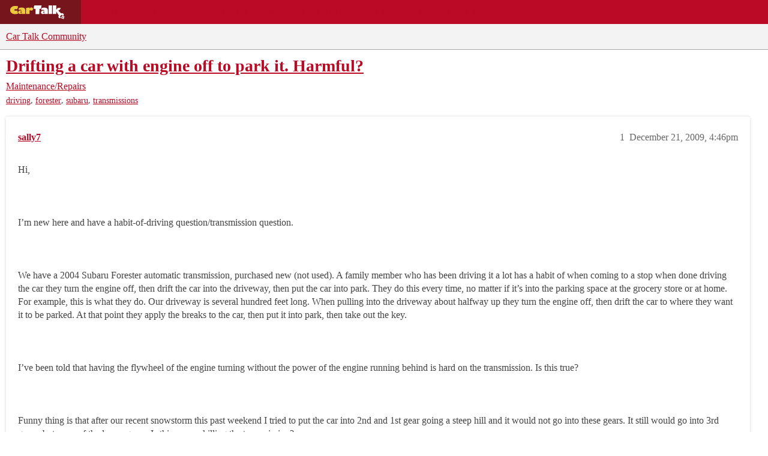

--- FILE ---
content_type: text/html; charset=utf-8
request_url: https://community.cartalk.com/t/drifting-a-car-with-engine-off-to-park-it-harmful/41093
body_size: 12709
content:
<!DOCTYPE html>
<html lang="en">
  <head>
    <meta charset="utf-8">
    <title>Drifting a car with engine off to park it. Harmful? - Maintenance/Repairs - Car Talk Community</title>
    <meta name="description" content="Hi,      I&amp;#39;m new here and have a habit-of-driving question/transmission question.      We have a 2004 Subaru Forester automatic transmission, purchased new (not used).  A family member who has been driving it a lot has a&amp;hellip;">
    <meta name="generator" content="Discourse 3.6.0.beta3-latest - https://github.com/discourse/discourse version 0a6c7a5f286e88fda7a3dda6b1f70a4f1d9c11c7">
<link rel="icon" type="image/png" href="https://global.discourse-cdn.com/cartalk/optimized/3X/6/4/646af48b349ece06e3d00c185ac23c21ee700d86_2_32x32.png">
<link rel="apple-touch-icon" type="image/png" href="https://global.discourse-cdn.com/cartalk/optimized/2X/5/5bdca958e861d7da6c5e14243b6b9edd02e60b2a_2_180x180.png">
<meta name="theme-color" media="all" content="#f3f3f3">

<meta name="color-scheme" content="light">

<meta name="viewport" content="width=device-width, initial-scale=1.0, minimum-scale=1.0, viewport-fit=cover">
<link rel="canonical" href="https://community.cartalk.com/t/drifting-a-car-with-engine-off-to-park-it-harmful/41093" />

<link rel="search" type="application/opensearchdescription+xml" href="https://community.cartalk.com/opensearch.xml" title="Car Talk Community Search">

    
    <link href="https://sea1.discourse-cdn.com/cartalk/stylesheets/color_definitions_cartalk_7_21_b74a52e17756a1eb76e2b52cc76ca111c10624c6.css?__ws=community.cartalk.com" media="all" rel="stylesheet" class="light-scheme" data-scheme-id="7"/>

<link href="https://sea1.discourse-cdn.com/cartalk/stylesheets/common_a05da46f2289485e1f9822d0de0510329c12cfb3.css?__ws=community.cartalk.com" media="all" rel="stylesheet" data-target="common"  />

  <link href="https://sea1.discourse-cdn.com/cartalk/stylesheets/mobile_a05da46f2289485e1f9822d0de0510329c12cfb3.css?__ws=community.cartalk.com" media="(max-width: 39.99999rem)" rel="stylesheet" data-target="mobile"  />
  <link href="https://sea1.discourse-cdn.com/cartalk/stylesheets/desktop_a05da46f2289485e1f9822d0de0510329c12cfb3.css?__ws=community.cartalk.com" media="(min-width: 40rem)" rel="stylesheet" data-target="desktop"  />



    <link href="https://sea1.discourse-cdn.com/cartalk/stylesheets/chat_a05da46f2289485e1f9822d0de0510329c12cfb3.css?__ws=community.cartalk.com" media="all" rel="stylesheet" data-target="chat"  />
    <link href="https://sea1.discourse-cdn.com/cartalk/stylesheets/checklist_a05da46f2289485e1f9822d0de0510329c12cfb3.css?__ws=community.cartalk.com" media="all" rel="stylesheet" data-target="checklist"  />
    <link href="https://sea1.discourse-cdn.com/cartalk/stylesheets/discourse-ai_a05da46f2289485e1f9822d0de0510329c12cfb3.css?__ws=community.cartalk.com" media="all" rel="stylesheet" data-target="discourse-ai"  />
    <link href="https://sea1.discourse-cdn.com/cartalk/stylesheets/discourse-akismet_a05da46f2289485e1f9822d0de0510329c12cfb3.css?__ws=community.cartalk.com" media="all" rel="stylesheet" data-target="discourse-akismet"  />
    <link href="https://sea1.discourse-cdn.com/cartalk/stylesheets/discourse-cakeday_a05da46f2289485e1f9822d0de0510329c12cfb3.css?__ws=community.cartalk.com" media="all" rel="stylesheet" data-target="discourse-cakeday"  />
    <link href="https://sea1.discourse-cdn.com/cartalk/stylesheets/discourse-cartalk_a05da46f2289485e1f9822d0de0510329c12cfb3.css?__ws=community.cartalk.com" media="all" rel="stylesheet" data-target="discourse-cartalk"  />
    <link href="https://sea1.discourse-cdn.com/cartalk/stylesheets/discourse-data-explorer_a05da46f2289485e1f9822d0de0510329c12cfb3.css?__ws=community.cartalk.com" media="all" rel="stylesheet" data-target="discourse-data-explorer"  />
    <link href="https://sea1.discourse-cdn.com/cartalk/stylesheets/discourse-details_a05da46f2289485e1f9822d0de0510329c12cfb3.css?__ws=community.cartalk.com" media="all" rel="stylesheet" data-target="discourse-details"  />
    <link href="https://sea1.discourse-cdn.com/cartalk/stylesheets/discourse-lazy-videos_a05da46f2289485e1f9822d0de0510329c12cfb3.css?__ws=community.cartalk.com" media="all" rel="stylesheet" data-target="discourse-lazy-videos"  />
    <link href="https://sea1.discourse-cdn.com/cartalk/stylesheets/discourse-local-dates_a05da46f2289485e1f9822d0de0510329c12cfb3.css?__ws=community.cartalk.com" media="all" rel="stylesheet" data-target="discourse-local-dates"  />
    <link href="https://sea1.discourse-cdn.com/cartalk/stylesheets/discourse-narrative-bot_a05da46f2289485e1f9822d0de0510329c12cfb3.css?__ws=community.cartalk.com" media="all" rel="stylesheet" data-target="discourse-narrative-bot"  />
    <link href="https://sea1.discourse-cdn.com/cartalk/stylesheets/discourse-policy_a05da46f2289485e1f9822d0de0510329c12cfb3.css?__ws=community.cartalk.com" media="all" rel="stylesheet" data-target="discourse-policy"  />
    <link href="https://sea1.discourse-cdn.com/cartalk/stylesheets/discourse-presence_a05da46f2289485e1f9822d0de0510329c12cfb3.css?__ws=community.cartalk.com" media="all" rel="stylesheet" data-target="discourse-presence"  />
    <link href="https://sea1.discourse-cdn.com/cartalk/stylesheets/discourse-solved_a05da46f2289485e1f9822d0de0510329c12cfb3.css?__ws=community.cartalk.com" media="all" rel="stylesheet" data-target="discourse-solved"  />
    <link href="https://sea1.discourse-cdn.com/cartalk/stylesheets/discourse-templates_a05da46f2289485e1f9822d0de0510329c12cfb3.css?__ws=community.cartalk.com" media="all" rel="stylesheet" data-target="discourse-templates"  />
    <link href="https://sea1.discourse-cdn.com/cartalk/stylesheets/discourse-topic-voting_a05da46f2289485e1f9822d0de0510329c12cfb3.css?__ws=community.cartalk.com" media="all" rel="stylesheet" data-target="discourse-topic-voting"  />
    <link href="https://sea1.discourse-cdn.com/cartalk/stylesheets/discourse-yearly-review_a05da46f2289485e1f9822d0de0510329c12cfb3.css?__ws=community.cartalk.com" media="all" rel="stylesheet" data-target="discourse-yearly-review"  />
    <link href="https://sea1.discourse-cdn.com/cartalk/stylesheets/footnote_a05da46f2289485e1f9822d0de0510329c12cfb3.css?__ws=community.cartalk.com" media="all" rel="stylesheet" data-target="footnote"  />
    <link href="https://sea1.discourse-cdn.com/cartalk/stylesheets/hosted-site_a05da46f2289485e1f9822d0de0510329c12cfb3.css?__ws=community.cartalk.com" media="all" rel="stylesheet" data-target="hosted-site"  />
    <link href="https://sea1.discourse-cdn.com/cartalk/stylesheets/poll_a05da46f2289485e1f9822d0de0510329c12cfb3.css?__ws=community.cartalk.com" media="all" rel="stylesheet" data-target="poll"  />
    <link href="https://sea1.discourse-cdn.com/cartalk/stylesheets/spoiler-alert_a05da46f2289485e1f9822d0de0510329c12cfb3.css?__ws=community.cartalk.com" media="all" rel="stylesheet" data-target="spoiler-alert"  />
    <link href="https://sea1.discourse-cdn.com/cartalk/stylesheets/chat_mobile_a05da46f2289485e1f9822d0de0510329c12cfb3.css?__ws=community.cartalk.com" media="(max-width: 39.99999rem)" rel="stylesheet" data-target="chat_mobile"  />
    <link href="https://sea1.discourse-cdn.com/cartalk/stylesheets/discourse-ai_mobile_a05da46f2289485e1f9822d0de0510329c12cfb3.css?__ws=community.cartalk.com" media="(max-width: 39.99999rem)" rel="stylesheet" data-target="discourse-ai_mobile"  />
    <link href="https://sea1.discourse-cdn.com/cartalk/stylesheets/discourse-solved_mobile_a05da46f2289485e1f9822d0de0510329c12cfb3.css?__ws=community.cartalk.com" media="(max-width: 39.99999rem)" rel="stylesheet" data-target="discourse-solved_mobile"  />
    <link href="https://sea1.discourse-cdn.com/cartalk/stylesheets/discourse-topic-voting_mobile_a05da46f2289485e1f9822d0de0510329c12cfb3.css?__ws=community.cartalk.com" media="(max-width: 39.99999rem)" rel="stylesheet" data-target="discourse-topic-voting_mobile"  />
    <link href="https://sea1.discourse-cdn.com/cartalk/stylesheets/chat_desktop_a05da46f2289485e1f9822d0de0510329c12cfb3.css?__ws=community.cartalk.com" media="(min-width: 40rem)" rel="stylesheet" data-target="chat_desktop"  />
    <link href="https://sea1.discourse-cdn.com/cartalk/stylesheets/discourse-ai_desktop_a05da46f2289485e1f9822d0de0510329c12cfb3.css?__ws=community.cartalk.com" media="(min-width: 40rem)" rel="stylesheet" data-target="discourse-ai_desktop"  />
    <link href="https://sea1.discourse-cdn.com/cartalk/stylesheets/discourse-topic-voting_desktop_a05da46f2289485e1f9822d0de0510329c12cfb3.css?__ws=community.cartalk.com" media="(min-width: 40rem)" rel="stylesheet" data-target="discourse-topic-voting_desktop"  />
    <link href="https://sea1.discourse-cdn.com/cartalk/stylesheets/poll_desktop_a05da46f2289485e1f9822d0de0510329c12cfb3.css?__ws=community.cartalk.com" media="(min-width: 40rem)" rel="stylesheet" data-target="poll_desktop"  />

  <link href="https://sea1.discourse-cdn.com/cartalk/stylesheets/common_theme_21_0d4ce4a671dbe90f0c8e1afcc3048d9f4493cf57.css?__ws=community.cartalk.com" media="all" rel="stylesheet" data-target="common_theme" data-theme-id="21" data-theme-name="discourse-cartalk-theme"/>
    <link href="https://sea1.discourse-cdn.com/cartalk/stylesheets/mobile_theme_21_7252108548c51f5b743a72669ca1dc7808dbb6ee.css?__ws=community.cartalk.com" media="(max-width: 39.99999rem)" rel="stylesheet" data-target="mobile_theme" data-theme-id="21" data-theme-name="discourse-cartalk-theme"/>
    <link href="https://sea1.discourse-cdn.com/cartalk/stylesheets/desktop_theme_21_96999911d08167d54190bfc2ab66c33e5dc27ea7.css?__ws=community.cartalk.com" media="(min-width: 40rem)" rel="stylesheet" data-target="desktop_theme" data-theme-id="21" data-theme-name="discourse-cartalk-theme"/>

    <!-- The deprecated script block has been migrated to javascripts/discourse/api-initializers/init-icons.js -->

<!-- Freestar Ad Configuration -->
<!-- Below is a recommended list of pre-connections, which allow the network to establish each connection quicker, speeding up response times and improving ad performance. -->
<link rel="preconnect" href="https://a.pub.network/" crossorigin="">
<link rel="preconnect" href="https://b.pub.network/" crossorigin="">
<link rel="preconnect" href="https://c.pub.network/" crossorigin="">
<link rel="preconnect" href="https://d.pub.network/" crossorigin="">
<link rel="preconnect" href="https://secure.quantserve.com/" crossorigin="">
<link rel="preconnect" href="https://rules.quantcount.com/" crossorigin="">
<link rel="preconnect" href="https://pixel.quantserve.com/" crossorigin="">
<link rel="preconnect" href="https://cmp.quantcast.com/" crossorigin="">
<link rel="preconnect" href="https://btloader.com/" crossorigin="">
<link rel="preconnect" href="https://api.btloader.com/" crossorigin="">
<link rel="preconnect" href="https://confiant-integrations.global.ssl.fastly.net" crossorigin="">

<!-- Below is a link to a CSS file that accounts for Cumulative Layout Shift, a new Core Web Vitals subset that Google uses to help rank your site in search -->
<!-- The file is intended to eliminate the layout shifts that are seen when ads load into the page. If you don't want to use this, simply remove this file -->
<!-- To find out more about CLS, visit https://web.dev/vitals/ -->
<link rel="stylesheet" href="https://a.pub.network/cartalk-com/cls.css">

<script defer="" src="https://sea1.discourse-cdn.com/cartalk/theme-javascripts/71f901cdf7a4b382f917b545f465f7815582e58f.js?__ws=community.cartalk.com" data-theme-id="21" nonce="NJ0hqlgWGKahNkiahoDa3k0E2"></script> 

<script defer="" src="https://sea1.discourse-cdn.com/cartalk/theme-javascripts/f8ebbebecf01a0946d12a45108188e422453a28c.js?__ws=community.cartalk.com" data-theme-id="21" nonce="NJ0hqlgWGKahNkiahoDa3k0E2"></script>
<meta name="google-site-verification" content="8bexoEBKgq3tQO4NnIZ2Mfyxm0EzIjH_G3QAClK6MAA">
    
        <link rel="alternate nofollow" type="application/rss+xml" title="RSS feed of &#39;Drifting a car with engine off to park it. Harmful?&#39;" href="https://community.cartalk.com/t/drifting-a-car-with-engine-off-to-park-it-harmful/41093.rss" />
    <meta property="og:site_name" content="Car Talk Community" />
<meta property="og:type" content="website" />
<meta name="twitter:card" content="summary" />
<meta name="twitter:image" content="https://global.discourse-cdn.com/cartalk/original/3X/8/c/8ca95b5632c5ac427960d34823145f35a350c367.png" />
<meta property="og:image" content="https://global.discourse-cdn.com/cartalk/original/3X/8/c/8ca95b5632c5ac427960d34823145f35a350c367.png" />
<meta property="og:url" content="https://community.cartalk.com/t/drifting-a-car-with-engine-off-to-park-it-harmful/41093" />
<meta name="twitter:url" content="https://community.cartalk.com/t/drifting-a-car-with-engine-off-to-park-it-harmful/41093" />
<meta property="og:title" content="Drifting a car with engine off to park it. Harmful?" />
<meta name="twitter:title" content="Drifting a car with engine off to park it. Harmful?" />
<meta property="og:description" content="Hi,       I’m new here and have a habit-of-driving question/transmission question.       We have a 2004 Subaru Forester automatic transmission, purchased new (not used).  A family member who has been driving it a lot has a habit of when coming to a stop when done driving the car they turn the engine off, then drift the car into the driveway, then put the car into park.  They do this every time, no matter if it’s into the parking space at the grocery store or at home.  For example, this is what t..." />
<meta name="twitter:description" content="Hi,       I’m new here and have a habit-of-driving question/transmission question.       We have a 2004 Subaru Forester automatic transmission, purchased new (not used).  A family member who has been driving it a lot has a habit of when coming to a stop when done driving the car they turn the engine off, then drift the car into the driveway, then put the car into park.  They do this every time, no matter if it’s into the parking space at the grocery store or at home.  For example, this is what t..." />
<meta property="og:article:section" content="Maintenance/Repairs" />
<meta property="og:article:section:color" content="D2B48C" />
<meta property="og:article:tag" content="driving" />
<meta property="og:article:tag" content="forester" />
<meta property="og:article:tag" content="subaru" />
<meta property="og:article:tag" content="transmissions" />
<meta property="article:published_time" content="2009-12-21T16:46:05+00:00" />
<meta property="og:ignore_canonical" content="true" />

        <link rel="next" href="/t/drifting-a-car-with-engine-off-to-park-it-harmful/41093?page=2">

    <script type="application/ld+json">{"@context":"http://schema.org","@type":"QAPage","name":"Drifting a car with engine off to park it. Harmful?","mainEntity":{"@type":"Question","name":"Drifting a car with engine off to park it. Harmful?","text":"Hi,\n\nI’m new here and have a habit-of-driving question/transmission question.\n\nWe have a 2004 Subaru Forester automatic transmission, purchased new (not used).  A family member who has been driving it a lot has a habit of when coming to a stop when done driving the car they turn the engine&hellip;","upvoteCount":0,"answerCount":0,"datePublished":"2009-12-21T16:46:05.000Z","author":{"@type":"Person","name":"sally7","url":"https://community.cartalk.com/u/sally7"}}}</script>
  </head>
  <body class="crawler ">
    <div class="cartalk-nav-wrapper">
  <nav class="cartalk-nav">
    <a href="https://www.cartalk.com" class="cartalk-nav-logo">
      <svg xmlns="http://www.w3.org/2000/svg" viewBox="0 0 405 98.4">
        <style>
          .st2 {
            fill: #fff;
          }
          .st3 {
            fill: #edca3d;
          }
        </style>
        <g id="Layer_1">
          <path class="st2" d="M343.5 71.4L338 87.8l16.1 5.6 5.5-16.4-16.1-5.6zm6.3 14.5c-1.9.6-3.9-.5-4.5-2.4-.6-1.9.5-3.9 2.4-4.5 1.9-.6 3.9.5 4.5 2.4.6 1.9-.5 3.9-2.4 4.5zM170.5 26.3h-13l3.8-22.2h48.1l-3.9 22.2h-10.3l-.1 34.7-24.6-.1zM228 45.6c-1.2-.4-2.4-.6-3.7-.6-2.7 0-4.6 1.4-4.6 3.5 0 2.4 1.9 4.1 4.7 4.1 1.3 0 2.6-.4 3.6-1.1v-5.9zm-18.3-23.5c3.4-1.7 1.8-.9 4.6-1.8 4.6-1.4 8.6-1.6 14-1.6 9.1 0 15.1 2 18.7 6.4 2.9 3.6 3.7 6.8 3.7 15v20.3H228v-3.1c-3.2 2.2-6.9 3.4-10.7 3.5-6.9 0-11.9-4.5-11.9-10.9 0-7.3 6.1-12 15.6-12 2.4.1 4.8.4 7.1 1-.2-4-8.5-6-8.5-6s-7.4.4-12.1 2.8l2.2-13.6zM255.4 4h22.9v56.5h-22.9z"></path>
          <path class="st2" d="M352.6 58.1c-5-4.9-14.2-1.5-14.2-1.5l-20.1-18.4c8.4-2.5 14.9-9.3 16.9-17.9h-21.1c-.9 7-8.2 11-8.2 11V4h-22.7v56.5h22.5V43.1l16.8 27.3c-5.3 9.9-1 14.9 2.4 16.1 5.8 2.2 11.2-.6 11.2-.5l-6-10.8 12.3-10.1 9.7 8.3s6.1-9.7.5-15.3z"></path>
          <path class="st3" d="M130.5 26.7h.1c2.7-6.1 7.1-9.2 12.5-9.2 6.3 0 10.6 4.2 10.6 10.4 0 5.9-4.5 10-11 10-3.4 0-6.6-1.4-8.9-3.8-1.7 1.5-2.8 3.7-3 6-.3 1.6-.3 2.6-.3 8.1v11.5h-22.9l.1-38.8 22.8-3.1v8.9zM79.4 44.8c-1.2-.4-2.4-.6-3.7-.6-2.7 0-4.7 1.4-4.7 3.5 0 2.4 2 4.1 4.8 4.1 1.3.1 2.6-.3 3.6-1.1v-5.9zM60.8 21.4c3.4-1.7 1.8-.9 4.6-1.7 4.6-1.4 8.7-1.6 14.2-1.6 9.2 0 15.3 2 19 6.4 2.9 3.6 3.8 6.8 3.8 15v20.2h-23v-3.1c-3.2 2.2-7 3.3-10.9 3.4-7 0-12.1-4.5-12.1-10.9 0-7.3 6.2-12 15.8-12 2.4.1 4.8.4 7.2 1-.2-3.9-8.6-6-8.6-6s-7.5.5-12.2 2.8l2.2-13.5zM49.7 30c-3.3-1-6.8-1.5-10.3-1.5-5.4 0-8.8 2.7-8.8 5.3s3.2 5.1 9.1 5.1c3.5 0 7-.6 10.3-1.9l5.3 21.1c-6.2 2.1-12.7 3.1-19.2 3.1-19 0-32.6-11.1-32.6-26.7s14-27.1 33.4-27.1c8.5 0 12.4.7 18.9 3.3L49.7 30z"></path>
        </g>
      </svg>
    </a>

    <ul class="cartalk–nav-list">
      <li class="cartalk-nav-item">
        <a href="https://www.cartalk.com/parts-services">Buying Guides</a>
      </li>

      <li class="cartalk-nav-item">
        <a href="https://www.cartalk.com/deals-and-coupons">Deals</a>
      </li>

      <li class="cartalk-nav-item">
        <a href="https://www.cartalk.com/cars/rankings">Car Reviews</a>
      </li>

      <li class="cartalk-nav-item">
        <a href="https://www.cartalk.com/mechanics-files">Repair Shops</a>
      </li>

      <li class="cartalk-nav-item">
        <a href="/">Community</a>
      </li>

      <li class="cartalk-nav-item">
        <a href="https://www.cartalk.com/cars-content">Cars A-Z</a>
      </li>

      <li class="cartalk-nav-item-privacy">
        <a href="">
          <button id="pmLink">Privacy</button>
        </a>
      </li>
    </ul>
  </nav>
</div>

    <header>
  <a href="/">Car Talk Community</a>
</header>

    <div id="main-outlet" class="wrap" role="main">
        <div id="topic-title">
    <h1>
      <a href="/t/drifting-a-car-with-engine-off-to-park-it-harmful/41093">Drifting a car with engine off to park it. Harmful?</a>
    </h1>

      <div class="topic-category" itemscope itemtype="http://schema.org/BreadcrumbList">
          <span itemprop="itemListElement" itemscope itemtype="http://schema.org/ListItem">
            <a href="/c/repair-and-maintenance/6" class="badge-wrapper bullet" itemprop="item">
              <span class='badge-category-bg' style='background-color: #D2B48C'></span>
              <span class='badge-category clear-badge'>
                <span class='category-name' itemprop='name'>Maintenance/Repairs</span>
              </span>
            </a>
            <meta itemprop="position" content="1" />
          </span>
      </div>

      <div class="topic-category">
        <div class='discourse-tags list-tags'>
            <a href='https://community.cartalk.com/tag/driving' class='discourse-tag' rel="tag">driving</a>, 
            <a href='https://community.cartalk.com/tag/forester' class='discourse-tag' rel="tag">forester</a>, 
            <a href='https://community.cartalk.com/tag/subaru' class='discourse-tag' rel="tag">subaru</a>, 
            <a href='https://community.cartalk.com/tag/transmissions' class='discourse-tag' rel="tag">transmissions</a>
        </div>
      </div>
  </div>

  

    <div itemscope itemtype='http://schema.org/DiscussionForumPosting'>
      <meta itemprop='headline' content='Drifting a car with engine off to park it. Harmful?'>
      <link itemprop='url' href='https://community.cartalk.com/t/drifting-a-car-with-engine-off-to-park-it-harmful/41093'>
      <meta itemprop='datePublished' content='2009-12-21T16:46:05Z'>
        <meta itemprop='articleSection' content='Maintenance/Repairs'>
      <meta itemprop='keywords' content='driving, forester, subaru, transmissions'>
      <div itemprop='publisher' itemscope itemtype="http://schema.org/Organization">
        <meta itemprop='name' content='Car Talk Community'>
          <div itemprop='logo' itemscope itemtype="http://schema.org/ImageObject">
            <meta itemprop='url' content='https://global.discourse-cdn.com/cartalk/original/3X/2/e/2ea16a812f06d27cffca1d75d54be2b322cb8bb7.svg'>
          </div>
      </div>


          <div id='post_1'  class='topic-body crawler-post'>
            <div class='crawler-post-meta'>
              <span class="creator" itemprop="author" itemscope itemtype="http://schema.org/Person">
                <a itemprop="url" rel='nofollow' href='https://community.cartalk.com/u/sally7'><span itemprop='name'>sally7</span></a>
                
              </span>

                <link itemprop="mainEntityOfPage" href="https://community.cartalk.com/t/drifting-a-car-with-engine-off-to-park-it-harmful/41093">


              <span class="crawler-post-infos">
                  <time  datetime='2009-12-21T16:46:05Z' class='post-time'>
                    December 21, 2009,  4:46pm
                  </time>
                  <meta itemprop='dateModified' content='2009-12-21T16:46:05Z'>
              <span itemprop='position'>1</span>
              </span>
            </div>
            <div class='post' itemprop='text'>
              <p>Hi,<br>
<br><br>
<br> I’m new here and have a habit-of-driving question/transmission question.<br>
<br><br>
<br> We have a 2004 Subaru Forester automatic transmission, purchased new (not used).  A family member who has been driving it a lot has a habit of when coming to a stop when done driving the car they turn the engine off, then drift the car into the driveway, then put the car into park.  They do this every time, no matter if it’s into the parking space at the grocery store or at home.  For example, this is what they do.  Our driveway is several hundred feet long.  When pulling into the driveway about halfway up they turn the engine off, then drift the car to where they want it to be parked.  At that point they apply the breaks to the car, then put it into park, then take out the key.<br>
<br><br>
<br> I’ve been told that having the flywheel of the engine turning without the power of the engine running behind is hard on the transmission.  Is this true?<br>
<br><br>
<br> Funny thing is that after our recent snowstorm this past weekend I tried to put the car into 2nd and 1st gear going a steep hill and it would not go into these gears.  It still would go into 3rd gears, but none of the lower gears.  Is this person killing the transmission?<br>
<br><br>
<br> PS: If it helps they mysteriously have killed several other transmissions on different cars.  I’ve asked them to change their driving habits, but they say I am wrong and won’t budge, even in the evidence that it seems hard on the cars.  The only thing I can figure is that since he learned to drive in the 1940s that years ago cars must have been different.<br>
<br><br>
<br> Thank you in advance for any replies.</p>
            </div>

            <div itemprop="interactionStatistic" itemscope itemtype="http://schema.org/InteractionCounter">
              <meta itemprop="interactionType" content="http://schema.org/LikeAction"/>
              <meta itemprop="userInteractionCount" content="0" />
              <span class='post-likes'></span>
            </div>


            
          </div>
          <div id='post_2' itemprop='comment' itemscope itemtype='http://schema.org/Comment' class='topic-body crawler-post'>
            <div class='crawler-post-meta'>
              <span class="creator" itemprop="author" itemscope itemtype="http://schema.org/Person">
                <a itemprop="url" rel='nofollow' href='https://community.cartalk.com/u/Caddyman'><span itemprop='name'>Caddyman</span></a>
                
              </span>



              <span class="crawler-post-infos">
                  <time itemprop='datePublished' datetime='2009-12-21T16:51:46Z' class='post-time'>
                    December 21, 2009,  4:51pm
                  </time>
                  <meta itemprop='dateModified' content='2009-12-21T16:51:46Z'>
              <span itemprop='position'>2</span>
              </span>
            </div>
            <div class='post' itemprop='text'>
              <p>Drifting?? How about “coasting”…Drifting is when you slide a car sideways…</p>
<p>And yes, this is a very bad “habit” as you give up much of the control of the car…Power steering and brakes are GONE…The transmission shifts into the twilight zone with no pump running…</p>
            </div>

            <div itemprop="interactionStatistic" itemscope itemtype="http://schema.org/InteractionCounter">
              <meta itemprop="interactionType" content="http://schema.org/LikeAction"/>
              <meta itemprop="userInteractionCount" content="0" />
              <span class='post-likes'></span>
            </div>


            
          </div>
          <div id='post_3' itemprop='comment' itemscope itemtype='http://schema.org/Comment' class='topic-body crawler-post'>
            <div class='crawler-post-meta'>
              <span class="creator" itemprop="author" itemscope itemtype="http://schema.org/Person">
                <a itemprop="url" rel='nofollow' href='https://community.cartalk.com/u/Tester'><span itemprop='name'>Tester</span></a>
                
              </span>



              <span class="crawler-post-infos">
                  <time itemprop='datePublished' datetime='2009-12-21T16:55:06Z' class='post-time'>
                    December 21, 2009,  4:55pm
                  </time>
                  <meta itemprop='dateModified' content='2009-12-21T16:55:06Z'>
              <span itemprop='position'>3</span>
              </span>
            </div>
            <div class='post' itemprop='text'>
              <p>When the engine is turned off the transmission pump stops pumping fluid thru the transmission. Then as the vehicle coasts the drive axles rotate the components in the transmission without lubrication. Now this won’t damage a transmission in the short term, but this continued practice can result in transmission damage.</p>
<p>This is why most automatic transmission equipped vehicles can’t be towed with the drive wheels on the ground. The components in the transmission are turning with no lubrication and the transmission is damaged.</p>
<p>Tester</p>
            </div>

            <div itemprop="interactionStatistic" itemscope itemtype="http://schema.org/InteractionCounter">
              <meta itemprop="interactionType" content="http://schema.org/LikeAction"/>
              <meta itemprop="userInteractionCount" content="0" />
              <span class='post-likes'></span>
            </div>


            
          </div>
          <div id='post_4' itemprop='comment' itemscope itemtype='http://schema.org/Comment' class='topic-body crawler-post'>
            <div class='crawler-post-meta'>
              <span class="creator" itemprop="author" itemscope itemtype="http://schema.org/Person">
                <a itemprop="url" rel='nofollow' href='https://community.cartalk.com/u/geeaea'><span itemprop='name'>geeaea</span></a>
                
              </span>



              <span class="crawler-post-infos">
                  <time itemprop='datePublished' datetime='2009-12-21T16:59:33Z' class='post-time'>
                    December 21, 2009,  4:59pm
                  </time>
                  <meta itemprop='dateModified' content='2009-12-21T16:59:33Z'>
              <span itemprop='position'>4</span>
              </span>
            </div>
            <div class='post' itemprop='text'>
              <p>Essentially they’re coasting at the end of every event.  They probably have some fuel economy thing in mind.  If they’re all automatics (seems to be indicated), the lubrication for most transmissions stops when the engine is shut off.  I’m assuming neutral here so there’s nothing to rotate the pump, yet the drive shafts are still turning.  This would/may be somewhat different in mixed automatic transaxles where they have a common sump.   In my mind’s eye, I would have to imagine this only occurring over the relatively long term.  The 300’ event or the 20’ event would typically not in itself degrade the bushings that require constant lube to remain cool.   ATF is primarily a coolant with some lubrication properties.</p>
            </div>

            <div itemprop="interactionStatistic" itemscope itemtype="http://schema.org/InteractionCounter">
              <meta itemprop="interactionType" content="http://schema.org/LikeAction"/>
              <meta itemprop="userInteractionCount" content="0" />
              <span class='post-likes'></span>
            </div>


            
          </div>
          <div id='post_5' itemprop='comment' itemscope itemtype='http://schema.org/Comment' class='topic-body crawler-post'>
            <div class='crawler-post-meta'>
              <span class="creator" itemprop="author" itemscope itemtype="http://schema.org/Person">
                <a itemprop="url" rel='nofollow' href='https://community.cartalk.com/u/sally7'><span itemprop='name'>sally7</span></a>
                
              </span>



              <span class="crawler-post-infos">
                  <time itemprop='datePublished' datetime='2009-12-21T17:29:09Z' class='post-time'>
                    December 21, 2009,  5:29pm
                  </time>
                  <meta itemprop='dateModified' content='2009-12-21T17:29:09Z'>
              <span itemprop='position'>5</span>
              </span>
            </div>
            <div class='post' itemprop='text'>
              <p>Thanks all for the replies.</p>
<p>Ooops, my apology.  Should have said ‘coasting’ and not ‘drifting’.</p>
<p>To geeaea:<br>
The car is not being drifted with the engine off while in “neutral”.  It’s being drifted while in “drive”.  He pulls into the driveway/parking space, has the car in drive, cuts the engine, then once he decides on the exact spot where he wants to park the car he  applies the break, puts the car in park, takes out the key.</p>
<p>To be honest, in addition to thinking all along that this is hard on the transmission (as evidenced by our cars in the past – may they RIP), it’s also kind of makes the car (and people in it) come to a ‘jerky’ and hard stop.  Not smooth at all.</p>
<p>I have no idea how to get him to change his habits since he believes I’m the one in the wrong.  I’m pretty sure though that if I were a guy he’d listen to me.  I digress…</p>
<p>Clearly though you I think you’re correct when you say this is a habit related to believing that this is saving fuel.  Unfortunately I’m pretty sure it’s costing me bucket-loads of money in the long run to repair and replace transmissions and to buy new cars.</p>
<p>Thanks again all.</p>
            </div>

            <div itemprop="interactionStatistic" itemscope itemtype="http://schema.org/InteractionCounter">
              <meta itemprop="interactionType" content="http://schema.org/LikeAction"/>
              <meta itemprop="userInteractionCount" content="0" />
              <span class='post-likes'></span>
            </div>


            
          </div>
          <div id='post_6' itemprop='comment' itemscope itemtype='http://schema.org/Comment' class='topic-body crawler-post'>
            <div class='crawler-post-meta'>
              <span class="creator" itemprop="author" itemscope itemtype="http://schema.org/Person">
                <a itemprop="url" rel='nofollow' href='https://community.cartalk.com/u/tardis'><span itemprop='name'>tardis</span></a>
                
              </span>



              <span class="crawler-post-infos">
                  <time itemprop='datePublished' datetime='2009-12-21T17:43:41Z' class='post-time'>
                    December 21, 2009,  5:43pm
                  </time>
                  <meta itemprop='dateModified' content='2009-12-21T17:43:41Z'>
              <span itemprop='position'>6</span>
              </span>
            </div>
            <div class='post' itemprop='text'>
              <p>Ask him to stand out in a busy parking lot for a while and see how many other people coast in to a spot like he does.  I’ll bet that the answer is very close to zero.  That might tell him something.<br>
Alternate solution:  Make sure that your next car is push-button start.  They are difficult to shutdown while in drive.</p>
            </div>

            <div itemprop="interactionStatistic" itemscope itemtype="http://schema.org/InteractionCounter">
              <meta itemprop="interactionType" content="http://schema.org/LikeAction"/>
              <meta itemprop="userInteractionCount" content="0" />
              <span class='post-likes'></span>
            </div>


            
          </div>
          <div id='post_7' itemprop='comment' itemscope itemtype='http://schema.org/Comment' class='topic-body crawler-post'>
            <div class='crawler-post-meta'>
              <span class="creator" itemprop="author" itemscope itemtype="http://schema.org/Person">
                <a itemprop="url" rel='nofollow' href='https://community.cartalk.com/u/TwinTurbo'><span itemprop='name'>TwinTurbo</span></a>
                
              </span>



              <span class="crawler-post-infos">
                  <time itemprop='datePublished' datetime='2009-12-21T18:24:15Z' class='post-time'>
                    December 21, 2009,  6:24pm
                  </time>
                  <meta itemprop='dateModified' content='2009-12-21T18:24:15Z'>
              <span itemprop='position'>7</span>
              </span>
            </div>
            <div class='post' itemprop='text'>
              <p>The potential for damage to the car and/or loss of control have been well covered. I have one primary rule when using my stuff and it applies to EVERYONE including fossilized relatives that are set in their (misguided) ways:</p>
<p>I don’t care who you are or your personal beliefs; if you want to drive MY car, you follow MY rules or you won’t be driving it anymore.  &lt;- that’s a period!</p>
<p>BTW- the term “my car” refers to any vehicle that I have to financially support or perform repairs on.</p>
<p>This “family member” sounds like someone who could have said “you live under my roof, you live by my rules!” Perhaps this argument could be used against them to achieve the desired result…</p>
            </div>

            <div itemprop="interactionStatistic" itemscope itemtype="http://schema.org/InteractionCounter">
              <meta itemprop="interactionType" content="http://schema.org/LikeAction"/>
              <meta itemprop="userInteractionCount" content="0" />
              <span class='post-likes'></span>
            </div>


            
          </div>
          <div id='post_8' itemprop='comment' itemscope itemtype='http://schema.org/Comment' class='topic-body crawler-post'>
            <div class='crawler-post-meta'>
              <span class="creator" itemprop="author" itemscope itemtype="http://schema.org/Person">
                <a itemprop="url" rel='nofollow' href='https://community.cartalk.com/u/chunky_azian'><span itemprop='name'>chunky_azian</span></a>
                
              </span>



              <span class="crawler-post-infos">
                  <time itemprop='datePublished' datetime='2009-12-21T18:24:49Z' class='post-time'>
                    December 21, 2009,  6:24pm
                  </time>
                  <meta itemprop='dateModified' content='2009-12-21T18:24:49Z'>
              <span itemprop='position'>8</span>
              </span>
            </div>
            <div class='post' itemprop='text'>
              <blockquote>
<p>it’s also kind of makes the car (and people in it) come to a ‘jerky’ and hard stop. Not smooth at all.</p>
</blockquote>
<p>Jerky stop is indirectly related but mostly a driving skill issue.  In a typical braking situation, if you care about smoothness, you should ease into the brake until you have the desired amount of braking and smoothly ease out slightly as you come to a halt.  An engine that’s trying to keep the car going has the same effect of easing out the brake.</p>
<p>I do this sometimes, if I’m not backing into a parking space, but my car can be towed with 4 wheels on the ground.  I know that most Hondas can be towed with 4 wheels on the ground as well, so maybe a Honda transmission can survive this ritual.  Still, you loose power steering in the process.</p>
            </div>

            <div itemprop="interactionStatistic" itemscope itemtype="http://schema.org/InteractionCounter">
              <meta itemprop="interactionType" content="http://schema.org/LikeAction"/>
              <meta itemprop="userInteractionCount" content="0" />
              <span class='post-likes'></span>
            </div>


            
          </div>
          <div id='post_9' itemprop='comment' itemscope itemtype='http://schema.org/Comment' class='topic-body crawler-post'>
            <div class='crawler-post-meta'>
              <span class="creator" itemprop="author" itemscope itemtype="http://schema.org/Person">
                <a itemprop="url" rel='nofollow' href='https://community.cartalk.com/u/grampy'><span itemprop='name'>grampy</span></a>
                
              </span>



              <span class="crawler-post-infos">
                  <time itemprop='datePublished' datetime='2009-12-21T20:55:12Z' class='post-time'>
                    December 21, 2009,  8:55pm
                  </time>
                  <meta itemprop='dateModified' content='2009-12-21T20:55:12Z'>
              <span itemprop='position'>9</span>
              </span>
            </div>
            <div class='post' itemprop='text'>
              <p>Simple fix!!! Take the keys away from these clowns.</p>
            </div>

            <div itemprop="interactionStatistic" itemscope itemtype="http://schema.org/InteractionCounter">
              <meta itemprop="interactionType" content="http://schema.org/LikeAction"/>
              <meta itemprop="userInteractionCount" content="0" />
              <span class='post-likes'></span>
            </div>


            
          </div>
          <div id='post_10' itemprop='comment' itemscope itemtype='http://schema.org/Comment' class='topic-body crawler-post'>
            <div class='crawler-post-meta'>
              <span class="creator" itemprop="author" itemscope itemtype="http://schema.org/Person">
                <a itemprop="url" rel='nofollow' href='https://community.cartalk.com/u/oldschool'><span itemprop='name'>oldschool</span></a>
                
              </span>



              <span class="crawler-post-infos">
                  <time itemprop='datePublished' datetime='2009-12-21T21:21:22Z' class='post-time'>
                    December 21, 2009,  9:21pm
                  </time>
                  <meta itemprop='dateModified' content='2009-12-21T21:21:22Z'>
              <span itemprop='position'>10</span>
              </span>
            </div>
            <div class='post' itemprop='text'>
              <p>I just don’t see the coasting activity happening for a long enough period of time to cause damage,not even in culumative sense.</p>
            </div>

            <div itemprop="interactionStatistic" itemscope itemtype="http://schema.org/InteractionCounter">
              <meta itemprop="interactionType" content="http://schema.org/LikeAction"/>
              <meta itemprop="userInteractionCount" content="0" />
              <span class='post-likes'></span>
            </div>


            
          </div>
          <div id='post_11' itemprop='comment' itemscope itemtype='http://schema.org/Comment' class='topic-body crawler-post'>
            <div class='crawler-post-meta'>
              <span class="creator" itemprop="author" itemscope itemtype="http://schema.org/Person">
                <a itemprop="url" rel='nofollow' href='https://community.cartalk.com/u/B.L.E'><span itemprop='name'>B.L.E</span></a>
                
              </span>



              <span class="crawler-post-infos">
                  <time itemprop='datePublished' datetime='2009-12-22T01:01:13Z' class='post-time'>
                    December 22, 2009,  1:01am
                  </time>
                  <meta itemprop='dateModified' content='2009-12-22T01:01:13Z'>
              <span itemprop='position'>11</span>
              </span>
            </div>
            <div class='post' itemprop='text'>
              <p>I agree, it’s not like the gears, bearings, clutch packs, etc., stop being oily the instant the oil pump stops pumping oil to them.  We’re talking about coasting the last couple of hundred feet at a very low speed and with absolutely no torque load on the transmission parts here, not about towing the car hundreds of miles at highway speeds.  Some of us take some extremely unimportant issues way too seriously.</p>
<p>I used to cringe at the way my grandfather drove his car because it didn’t jibe with what the football coach who taught drivers ed taught and I accepted dogmatically, until, I finally figured out that it was he was driving a car older than I was and it was I who was always working on my car.</p>
<p>This is one of those things that you should lighten up about.</p>
            </div>

            <div itemprop="interactionStatistic" itemscope itemtype="http://schema.org/InteractionCounter">
              <meta itemprop="interactionType" content="http://schema.org/LikeAction"/>
              <meta itemprop="userInteractionCount" content="0" />
              <span class='post-likes'></span>
            </div>


            
          </div>
          <div id='post_12' itemprop='comment' itemscope itemtype='http://schema.org/Comment' class='topic-body crawler-post'>
            <div class='crawler-post-meta'>
              <span class="creator" itemprop="author" itemscope itemtype="http://schema.org/Person">
                <a itemprop="url" rel='nofollow' href='https://community.cartalk.com/u/Caddyman'><span itemprop='name'>Caddyman</span></a>
                
              </span>



              <span class="crawler-post-infos">
                  <time itemprop='datePublished' datetime='2009-12-22T01:36:20Z' class='post-time'>
                    December 22, 2009,  1:36am
                  </time>
                  <meta itemprop='dateModified' content='2009-12-22T01:36:20Z'>
              <span itemprop='position'>12</span>
              </span>
            </div>
            <div class='post' itemprop='text'>
              <p>One of these times he will lock the steering column ad drive into a tree or a parked car. THAT should cure this “habit”…</p>
            </div>

            <div itemprop="interactionStatistic" itemscope itemtype="http://schema.org/InteractionCounter">
              <meta itemprop="interactionType" content="http://schema.org/LikeAction"/>
              <meta itemprop="userInteractionCount" content="0" />
              <span class='post-likes'></span>
            </div>


            
          </div>
          <div id='post_13' itemprop='comment' itemscope itemtype='http://schema.org/Comment' class='topic-body crawler-post'>
            <div class='crawler-post-meta'>
              <span class="creator" itemprop="author" itemscope itemtype="http://schema.org/Person">
                <a itemprop="url" rel='nofollow' href='https://community.cartalk.com/u/chunky_azian'><span itemprop='name'>chunky_azian</span></a>
                
              </span>



              <span class="crawler-post-infos">
                  <time itemprop='datePublished' datetime='2009-12-22T02:24:42Z' class='post-time'>
                    December 22, 2009,  2:24am
                  </time>
                  <meta itemprop='dateModified' content='2009-12-22T02:24:42Z'>
              <span itemprop='position'>13</span>
              </span>
            </div>
            <div class='post' itemprop='text'>
              <p>You can’t turn to Lock when the thing is coasting in anything other than Park.  If we are talking about a manual transmission . . .</p>
            </div>

            <div itemprop="interactionStatistic" itemscope itemtype="http://schema.org/InteractionCounter">
              <meta itemprop="interactionType" content="http://schema.org/LikeAction"/>
              <meta itemprop="userInteractionCount" content="0" />
              <span class='post-likes'></span>
            </div>


            
          </div>
          <div id='post_14' itemprop='comment' itemscope itemtype='http://schema.org/Comment' class='topic-body crawler-post'>
            <div class='crawler-post-meta'>
              <span class="creator" itemprop="author" itemscope itemtype="http://schema.org/Person">
                <a itemprop="url" rel='nofollow' href='https://community.cartalk.com/u/EllyEllis'><span itemprop='name'>EllyEllis</span></a>
                
              </span>



              <span class="crawler-post-infos">
                  <time itemprop='datePublished' datetime='2009-12-22T03:57:07Z' class='post-time'>
                    December 22, 2009,  3:57am
                  </time>
                  <meta itemprop='dateModified' content='2009-12-22T03:57:07Z'>
              <span itemprop='position'>14</span>
              </span>
            </div>
            <div class='post' itemprop='text'>
              <p>We are talking about an automatic transmission, and I don’t know of any that will coast in “Park”.<br>
I think it would take forever for this practice to damage a transmission, but I would not do it.  And as has been said here, you lose power steering and power brakes.</p>
            </div>

            <div itemprop="interactionStatistic" itemscope itemtype="http://schema.org/InteractionCounter">
              <meta itemprop="interactionType" content="http://schema.org/LikeAction"/>
              <meta itemprop="userInteractionCount" content="0" />
              <span class='post-likes'></span>
            </div>


            
          </div>
          <div id='post_15' itemprop='comment' itemscope itemtype='http://schema.org/Comment' class='topic-body crawler-post'>
            <div class='crawler-post-meta'>
              <span class="creator" itemprop="author" itemscope itemtype="http://schema.org/Person">
                <a itemprop="url" rel='nofollow' href='https://community.cartalk.com/u/bing'><span itemprop='name'>bing</span></a>
                
              </span>



              <span class="crawler-post-infos">
                  <time itemprop='datePublished' datetime='2009-12-22T04:24:36Z' class='post-time'>
                    December 22, 2009,  4:24am
                  </time>
                  <meta itemprop='dateModified' content='2009-12-22T04:24:36Z'>
              <span itemprop='position'>15</span>
              </span>
            </div>
            <div class='post' itemprop='text'>
              <p>I suspect he grew up during the war with gas ration coupons and needed to make every drop of gas count.  I doubt you will ever change him so try to minimize the damage by giving him a straight stick to drive and not a Subaru.  Transman would be the resident expert on this though-where is he lately anyway?</p>
            </div>

            <div itemprop="interactionStatistic" itemscope itemtype="http://schema.org/InteractionCounter">
              <meta itemprop="interactionType" content="http://schema.org/LikeAction"/>
              <meta itemprop="userInteractionCount" content="0" />
              <span class='post-likes'></span>
            </div>


            
          </div>
          <div id='post_16' itemprop='comment' itemscope itemtype='http://schema.org/Comment' class='topic-body crawler-post'>
            <div class='crawler-post-meta'>
              <span class="creator" itemprop="author" itemscope itemtype="http://schema.org/Person">
                <a itemprop="url" rel='nofollow' href='https://community.cartalk.com/u/B.L.E'><span itemprop='name'>B.L.E</span></a>
                
              </span>



              <span class="crawler-post-infos">
                  <time itemprop='datePublished' datetime='2009-12-22T12:38:34Z' class='post-time'>
                    December 22, 2009, 12:38pm
                  </time>
                  <meta itemprop='dateModified' content='2009-12-22T12:38:34Z'>
              <span itemprop='position'>16</span>
              </span>
            </div>
            <div class='post' itemprop='text'>
              <p>Most cars accumulate enough vacuum to do at least one stop with the engine off.  As an experiment, I did stop after stop going down a hill without the engine running in my car and it took about six stops before the accumulated vacuum was used up.  Not all cars lose power steering with the engine off, mine doesn’t because it’s power steering is electric.</p>
<p>You can still steer and stop a car that loses power brakes and steering, or at least, I can.</p>
<p>Life’s too short to freak out over every person that doesn’t drive exactly like we do. We take a lot of things way more seriously than we need to.</p>
            </div>

            <div itemprop="interactionStatistic" itemscope itemtype="http://schema.org/InteractionCounter">
              <meta itemprop="interactionType" content="http://schema.org/LikeAction"/>
              <meta itemprop="userInteractionCount" content="0" />
              <span class='post-likes'></span>
            </div>


            
          </div>
          <div id='post_17' itemprop='comment' itemscope itemtype='http://schema.org/Comment' class='topic-body crawler-post'>
            <div class='crawler-post-meta'>
              <span class="creator" itemprop="author" itemscope itemtype="http://schema.org/Person">
                <a itemprop="url" rel='nofollow' href='https://community.cartalk.com/u/MikeInNH'><span itemprop='name'>MikeInNH</span></a>
                
              </span>



              <span class="crawler-post-infos">
                  <time itemprop='datePublished' datetime='2009-12-22T12:42:55Z' class='post-time'>
                    December 22, 2009, 12:42pm
                  </time>
                  <meta itemprop='dateModified' content='2009-12-22T12:42:55Z'>
              <span itemprop='position'>17</span>
              </span>
            </div>
            <div class='post' itemprop='text'>
              <p>I take it this guy is a fan of the movie “The World According to Garp”.</p>
            </div>

            <div itemprop="interactionStatistic" itemscope itemtype="http://schema.org/InteractionCounter">
              <meta itemprop="interactionType" content="http://schema.org/LikeAction"/>
              <meta itemprop="userInteractionCount" content="0" />
              <span class='post-likes'></span>
            </div>


            
          </div>
          <div id='post_18' itemprop='comment' itemscope itemtype='http://schema.org/Comment' class='topic-body crawler-post'>
            <div class='crawler-post-meta'>
              <span class="creator" itemprop="author" itemscope itemtype="http://schema.org/Person">
                <a itemprop="url" rel='nofollow' href='https://community.cartalk.com/u/Francizek'><span itemprop='name'>Francizek</span></a>
                
              </span>



              <span class="crawler-post-infos">
                  <time itemprop='datePublished' datetime='2009-12-22T14:10:49Z' class='post-time'>
                    December 22, 2009,  2:10pm
                  </time>
                  <meta itemprop='dateModified' content='2009-12-22T14:10:49Z'>
              <span itemprop='position'>18</span>
              </span>
            </div>
            <div class='post' itemprop='text'>
              <p>At the risk of revealing my age, a number of years back, the term “drifting” was the common term to describe what we now refer to as “coasting”.</p>
            </div>

            <div itemprop="interactionStatistic" itemscope itemtype="http://schema.org/InteractionCounter">
              <meta itemprop="interactionType" content="http://schema.org/LikeAction"/>
              <meta itemprop="userInteractionCount" content="0" />
              <span class='post-likes'></span>
            </div>


            
          </div>
          <div id='post_19' itemprop='comment' itemscope itemtype='http://schema.org/Comment' class='topic-body crawler-post'>
            <div class='crawler-post-meta'>
              <span class="creator" itemprop="author" itemscope itemtype="http://schema.org/Person">
                <a itemprop="url" rel='nofollow' href='https://community.cartalk.com/u/the_same_mountainbike'><span itemprop='name'>the_same_mountainbike</span></a>
                
              </span>



              <span class="crawler-post-infos">
                  <time itemprop='datePublished' datetime='2009-12-22T16:40:33Z' class='post-time'>
                    December 22, 2009,  4:40pm
                  </time>
                  <meta itemprop='dateModified' content='2009-12-22T16:40:33Z'>
              <span itemprop='position'>19</span>
              </span>
            </div>
            <div class='post' itemprop='text'>
              <p>If you’re paying for the car, this family member should drive by your rules or surrender his keys. If not, then just learn to accept what you cannot change. You cannot help someone who is not open to being helped.</p>
<p>Is is a good practice? No. Do I have a few that my kids would probably likely see me change? I’m sure I do. My dad, now gone, took horrible care of his cars. But rather than try to change him, I enjoyed his company and guidance while he was here. Now that he’s gone I miss him. The cars are just unimportant memories.</p>
            </div>

            <div itemprop="interactionStatistic" itemscope itemtype="http://schema.org/InteractionCounter">
              <meta itemprop="interactionType" content="http://schema.org/LikeAction"/>
              <meta itemprop="userInteractionCount" content="0" />
              <span class='post-likes'></span>
            </div>


            
          </div>
          <div id='post_20' itemprop='comment' itemscope itemtype='http://schema.org/Comment' class='topic-body crawler-post'>
            <div class='crawler-post-meta'>
              <span class="creator" itemprop="author" itemscope itemtype="http://schema.org/Person">
                <a itemprop="url" rel='nofollow' href='https://community.cartalk.com/u/oldschool'><span itemprop='name'>oldschool</span></a>
                
              </span>



              <span class="crawler-post-infos">
                  <time itemprop='datePublished' datetime='2009-12-22T18:24:17Z' class='post-time'>
                    December 22, 2009,  6:24pm
                  </time>
                  <meta itemprop='dateModified' content='2009-12-22T18:24:17Z'>
              <span itemprop='position'>20</span>
              </span>
            </div>
            <div class='post' itemprop='text'>
              <p>MB my old man (he is 79) does everything 100% opposite of the way the rest of the world does, it has been a “trying” life with his influence,but I will still miss him when he is gone also.</p>
<p>He has also turned into a “2 foot driver” I know we had this discussion about 2 foot drivers before.</p>
            </div>

            <div itemprop="interactionStatistic" itemscope itemtype="http://schema.org/InteractionCounter">
              <meta itemprop="interactionType" content="http://schema.org/LikeAction"/>
              <meta itemprop="userInteractionCount" content="0" />
              <span class='post-likes'></span>
            </div>


            
          </div>
    </div>

      <div role='navigation' itemscope itemtype='http://schema.org/SiteNavigationElement' class="topic-body crawler-post">
            <span itemprop='name'><b><a rel="next" itemprop="url" href="/t/drifting-a-car-with-engine-off-to-park-it-harmful/41093?page=2">next page →</a></b></span>
      </div>

    <div id="related-topics" class="more-topics__list " role="complementary" aria-labelledby="related-topics-title">
  <h3 id="related-topics-title" class="more-topics__list-title">
    Related topics
  </h3>
  <div class="topic-list-container" itemscope itemtype='http://schema.org/ItemList'>
    <meta itemprop='itemListOrder' content='http://schema.org/ItemListOrderDescending'>
    <table class='topic-list'>
      <thead>
        <tr>
          <th>Topic</th>
          <th></th>
          <th class="replies">Replies</th>
          <th class="views">Views</th>
          <th>Activity</th>
        </tr>
      </thead>
      <tbody>
          <tr class="topic-list-item" id="topic-list-item-81567">
            <td class="main-link" itemprop='itemListElement' itemscope itemtype='http://schema.org/ListItem'>
              <meta itemprop='position' content='1'>
              <span class="link-top-line">
                <a itemprop='url' href='https://community.cartalk.com/t/coasting-with-stalled-engine-automatic-transmission-in-gear/81567' class='title raw-link raw-topic-link'>Coasting with stalled engine, automatic transmission in gear</a>
              </span>
              <div class="link-bottom-line">
                  <a href='/c/repair-and-maintenance/6' class='badge-wrapper bullet'>
                    <span class='badge-category-bg' style='background-color: #D2B48C'></span>
                    <span class='badge-category clear-badge'>
                      <span class='category-name'>Maintenance/Repairs</span>
                    </span>
                  </a>
                  <div class="discourse-tags">
                      <a href='https://community.cartalk.com/tag/cavalier' class='discourse-tag'>cavalier</a>
                      ,&nbsp;
                      <a href='https://community.cartalk.com/tag/chevrolet' class='discourse-tag'>chevrolet</a>
                      ,&nbsp;
                      <a href='https://community.cartalk.com/tag/transmissions' class='discourse-tag'>transmissions</a>
                      
                  </div>
              </div>
            </td>
            <td class="replies">
              <span class='posts' title='posts'>30</span>
            </td>
            <td class="views">
              <span class='views' title='views'>7974</span>
            </td>
            <td>
              October 6, 2013
            </td>
          </tr>
          <tr class="topic-list-item" id="topic-list-item-49676">
            <td class="main-link" itemprop='itemListElement' itemscope itemtype='http://schema.org/ListItem'>
              <meta itemprop='position' content='2'>
              <span class="link-top-line">
                <a itemprop='url' href='https://community.cartalk.com/t/leaving-the-ignition-on/49676' class='title raw-link raw-topic-link'>Leaving the ignition &quot;on&quot;</a>
              </span>
              <div class="link-bottom-line">
                  <a href='/c/general-discussion/8' class='badge-wrapper bullet'>
                    <span class='badge-category-bg' style='background-color: #D2B48C'></span>
                    <span class='badge-category clear-badge'>
                      <span class='category-name'>General Discussion</span>
                    </span>
                  </a>
                  <div class="discourse-tags">
                      <a href='https://community.cartalk.com/tag/saturn' class='discourse-tag'>saturn</a>
                      ,&nbsp;
                      <a href='https://community.cartalk.com/tag/sw' class='discourse-tag'>sw</a>
                      
                  </div>
              </div>
            </td>
            <td class="replies">
              <span class='posts' title='posts'>31</span>
            </td>
            <td class="views">
              <span class='views' title='views'>2790</span>
            </td>
            <td>
              June 5, 2010
            </td>
          </tr>
          <tr class="topic-list-item" id="topic-list-item-22760">
            <td class="main-link" itemprop='itemListElement' itemscope itemtype='http://schema.org/ListItem'>
              <meta itemprop='position' content='3'>
              <span class="link-top-line">
                <a itemprop='url' href='https://community.cartalk.com/t/coasting-with-automatic-transmission/22760' class='title raw-link raw-topic-link'>Coasting with automatic transmission</a>
              </span>
              <div class="link-bottom-line">
                  <a href='/c/repair-and-maintenance/6' class='badge-wrapper bullet'>
                    <span class='badge-category-bg' style='background-color: #D2B48C'></span>
                    <span class='badge-category clear-badge'>
                      <span class='category-name'>Maintenance/Repairs</span>
                    </span>
                  </a>
                  <div class="discourse-tags">
                      <a href='https://community.cartalk.com/tag/transmissions' class='discourse-tag'>transmissions</a>
                      
                  </div>
              </div>
            </td>
            <td class="replies">
              <span class='posts' title='posts'>18</span>
            </td>
            <td class="views">
              <span class='views' title='views'>4060</span>
            </td>
            <td>
              February 2, 2009
            </td>
          </tr>
          <tr class="topic-list-item" id="topic-list-item-61972">
            <td class="main-link" itemprop='itemListElement' itemscope itemtype='http://schema.org/ListItem'>
              <meta itemprop='position' content='4'>
              <span class="link-top-line">
                <a itemprop='url' href='https://community.cartalk.com/t/automatic-transmission/61972' class='title raw-link raw-topic-link'>Automatic Transmission</a>
              </span>
              <div class="link-bottom-line">
                  <a href='/c/repair-and-maintenance/6' class='badge-wrapper bullet'>
                    <span class='badge-category-bg' style='background-color: #D2B48C'></span>
                    <span class='badge-category clear-badge'>
                      <span class='category-name'>Maintenance/Repairs</span>
                    </span>
                  </a>
                  <div class="discourse-tags">
                      <a href='https://community.cartalk.com/tag/ford' class='discourse-tag'>ford</a>
                      ,&nbsp;
                      <a href='https://community.cartalk.com/tag/explorer' class='discourse-tag'>explorer</a>
                      
                  </div>
              </div>
            </td>
            <td class="replies">
              <span class='posts' title='posts'>7</span>
            </td>
            <td class="views">
              <span class='views' title='views'>926</span>
            </td>
            <td>
              February 28, 2011
            </td>
          </tr>
          <tr class="topic-list-item" id="topic-list-item-10615">
            <td class="main-link" itemprop='itemListElement' itemscope itemtype='http://schema.org/ListItem'>
              <meta itemprop='position' content='5'>
              <span class="link-top-line">
                <a itemprop='url' href='https://community.cartalk.com/t/coasting-with-the-engine-off/10615' class='title raw-link raw-topic-link'>Coasting with the engine off</a>
              </span>
              <div class="link-bottom-line">
                  <a href='/c/repair-and-maintenance/6' class='badge-wrapper bullet'>
                    <span class='badge-category-bg' style='background-color: #D2B48C'></span>
                    <span class='badge-category clear-badge'>
                      <span class='category-name'>Maintenance/Repairs</span>
                    </span>
                  </a>
                  <div class="discourse-tags">
                      <a href='https://community.cartalk.com/tag/engines' class='discourse-tag'>engines</a>
                      ,&nbsp;
                      <a href='https://community.cartalk.com/tag/gasoline' class='discourse-tag'>gasoline</a>
                      
                  </div>
              </div>
            </td>
            <td class="replies">
              <span class='posts' title='posts'>43</span>
            </td>
            <td class="views">
              <span class='views' title='views'>7310</span>
            </td>
            <td>
              July 25, 2009
            </td>
          </tr>
      </tbody>
    </table>
  </div>
</div>





    </div>
    <footer class="container wrap">
  <nav class='crawler-nav'>
    <ul>
      <li itemscope itemtype='http://schema.org/SiteNavigationElement'>
        <span itemprop='name'>
          <a href='/' itemprop="url">Home </a>
        </span>
      </li>
      <li itemscope itemtype='http://schema.org/SiteNavigationElement'>
        <span itemprop='name'>
          <a href='/categories' itemprop="url">Categories </a>
        </span>
      </li>
      <li itemscope itemtype='http://schema.org/SiteNavigationElement'>
        <span itemprop='name'>
          <a href='/guidelines' itemprop="url">Guidelines </a>
        </span>
      </li>
        <li itemscope itemtype='http://schema.org/SiteNavigationElement'>
          <span itemprop='name'>
            <a href='/tos' itemprop="url">Terms of Service </a>
          </span>
        </li>
        <li itemscope itemtype='http://schema.org/SiteNavigationElement'>
          <span itemprop='name'>
            <a href='/privacy' itemprop="url">Privacy Policy </a>
          </span>
        </li>
    </ul>
  </nav>
  <p class='powered-by-link'>Powered by <a href="https://www.discourse.org">Discourse</a>, best viewed with JavaScript enabled</p>
</footer>

    <footer class="cartalk-footer">
  <div class="cartalk-primary-footer">
    <div class="cartalk-footer-about">
      <svg id="Layer_1" data-name="Layer 1" xmlns="http://www.w3.org/2000/svg" viewBox="0 0 272.97 162.77">
        <defs>
          <style>
            .cls-2 {
              fill: #fff;
            }
            .cls-3 {
              fill: #edca3d;
            }
          </style>
        </defs>
        <path fill="#c3161c" d="M0 0h272.97L223.8 162.77 0 144.12V0z"></path>
        <path class="cls-2" d="M208.69 136.3l-5.54 16.38 16.11 5.63 5.53-16.38zm6.25 14.54a3.59 3.59 0 01-4.47-2.48 3.67 3.67 0 012.43-4.54 3.6 3.6 0 014.48 2.48 3.67 3.67 0 01-2.43 4.54z" transform="translate(-6.95 -5.32)"></path>
        <path class="cls-2" d="M28.7 85.91h-13l3.81-22.24h48.15l-3.94 22.21H53.43l-.13 34.68-24.61-.11.01-34.54z"></path>
        <path class="cls-2" d="M93.18 110.46a11.31 11.31 0 00-3.65-.64c-2.68 0-4.62 1.42-4.62 3.46 0 2.4 1.94 4.09 4.69 4.09a5.58 5.58 0 003.58-1.13zM74.83 87c3.35-1.69 1.81-.93 4.57-1.75 4.57-1.36 8.56-1.63 14-1.63 9.09 0 15.12 2 18.7 6.42 2.91 3.6 3.73 6.77 3.73 15v20.31H93.18v-3.1a20.07 20.07 0 01-10.72 3.46c-6.93 0-11.92-4.52-11.92-10.93 0-7.34 6.11-12 15.57-12a32.3 32.3 0 017.07 1c-.23-4-8.49-6-8.49-6s-7.36.45-12.05 2.85z" transform="translate(-6.95 -5.32)"></path>
        <path class="cls-2" d="M113.63 63.55h22.87v56.54h-22.87z"></path>
        <path class="cls-2" d="M217.8 123c-5-4.93-14.16-1.48-14.16-1.48l-20.14-18.41a24.52 24.52 0 0016.9-17.85h-21.15c-.85 7-8.2 11-8.2 11V68.87h-22.67v56.54h22.55V108l16.77 27.28c-5.33 9.94-1 14.85 2.42 16.15 5.78 2.17 11.17-.65 11.17-.52l-6-10.79L207.6 130l9.7 8.29s6.1-9.69.5-15.29z" transform="translate(-6.95 -5.32)"></path>
        <path class="cls-3" d="M171.42 34.06h.15c2.72-6.06 7.11-9.2 12.48-9.2 6.28 0 10.59 4.21 10.59 10.41 0 5.92-4.47 10-11 10a12.63 12.63 0 01-8.93-3.85 9.14 9.14 0 00-3 6c-.3 1.64-.3 2.57-.3 8.13v11.52h-22.92l.11-38.76 22.81-3.09zM120.39 52.11a11.48 11.48 0 00-3.7-.63c-2.72 0-4.68 1.41-4.68 3.45 0 2.39 2 4.08 4.76 4.08a5.66 5.66 0 003.63-1.12zm-18.62-23.38c3.4-1.69 1.84-.92 4.64-1.74 4.64-1.35 8.69-1.62 14.2-1.62 9.22 0 15.34 2 19 6.4 2.95 3.59 3.78 6.76 3.78 15V67h-23v-3.1a20.62 20.62 0 01-10.88 3.45c-7 0-12.09-4.5-12.09-10.91 0-7.32 6.2-12 15.79-12a33.32 33.32 0 017.18 1c-.23-3.94-8.61-6-8.61-6s-7.46.45-12.22 2.85zM90.67 37.37a33.12 33.12 0 00-10.35-1.48c-5.45 0-8.83 2.68-8.83 5.26s3.19 5.08 9.12 5.08a29 29 0 0010.32-1.88l5.26 21.09A57.85 57.85 0 0177 68.5c-19 0-32.64-11.1-32.64-26.65s14-27.07 33.36-27.07c8.5 0 12.36.74 18.88 3.25z" transform="translate(-6.95 -5.32)"></path>
      </svg>
      <p class="cartalk-footer-about-blurb">
        Cartalk.com is a production of Cartalk Digital Inc. We offer unbiased
        reviews and advice, bad jokes and a great community for car owners and
        shoppers. Happy driving and remember... don't drive like my brother.
      </p>
    </div>
    <div class="cartalk-footer-quicklinks">
      <h4>Quick Links</h4>
      <ul>
        <li><a href="/">Home</a></li>
        <li><a href="/cars-content">Cars A-Z</a></li>
        <li>
          <a href="https://www.cartalk.com/test-drive-notes">Car Reviews</a>
        </li>
        <li><a href="https://www.cartalk.com/radio/our-show">Radio Show</a></li>
        <li>
          <a href="https://www.cartalk.com/newsletter-signup">Newsletter</a>
        </li>
        <li>
          <a href="https://www.cartalk.com/mechanics-files">Repair Shops</a>
        </li>
        <li><a href="https://community.cartalk.com/">Community</a></li>
      </ul>
    </div>
    <div class="cartalk-footer-populartopics">
      <h4>Popular Topics</h4>
      <ul class="site-footer_topic-cloud">
        <li>
          <a href="https://www.cartalk.com/extended-warranties">Warranties</a>
        </li>
        <li><a href="https://www.cartalk.com/tires">Tires</a></li>
        <li><a href="https://www.cartalk.com/car-shipping">Car Shipping</a></li>
        <li><a href="https://www.cartalk.com/drivers-ed">Driver's Ed</a></li>
        <li>
          <a href="https://www.cartalk.com/car-info/buying">Car Buying</a>
        </li>
        <li><a href="https://www.cartalk.com/deals-and-coupons">Deals</a></li>
        <li>
          <a href="https://www.cartalk.com/parts-services/oil-change">Oil Change</a>
        </li>
        <li><a href="https://www.cartalk.com/radio/our-show">Radio Show</a></li>
        <li><a href="https://www.cartalk.com/insurance">Car Insurance</a></li>
      </ul>
    </div>
  </div>
  <div class="cartalk-secondary-footer">
    <ul class="cartalk-corpfooter">
      <li><a href="https://www.cartalk.com/contact-us">Contact Us</a></li>
      <li>
        <a href="https://www.cartalk.com/info/write-for-car-talk">Write for Us</a>
      </li>
      <li>
        <a href="https://www.cartalk.com/info/rating-methodology">Rating Methodology</a>
      </li>
      <li>
        <a href="https://www.cartalk.com/info/privacy-policy">Privacy Policy</a>
      </li>
      <li><a href="https://www.cartalk.com/pages">Site Map</a></li>
    </ul>
    <div class="cartalk-copyfooter">© 2021 Cartalk Digital Inc.</div>
  </div>
</footer>

    
  </body>
  
</html>


--- FILE ---
content_type: text/css
request_url: https://sea1.discourse-cdn.com/cartalk/stylesheets/chat_a05da46f2289485e1f9822d0de0510329c12cfb3.css?__ws=community.cartalk.com
body_size: 14676
content:
.chat-message-text pre{scrollbar-color:var(--primary-300) rgba(0,0,0,0)}.c-unread-indicator{cursor:default;-webkit-user-select:none;user-select:none;width:14px;height:14px;border-radius:1em;box-sizing:content-box;-webkit-touch-callout:none;background:var(--tertiary-med-or-tertiary);color:var(--secondary);font-size:var(--font-down-2);text-align:center;transition:border-color linear .15s}.c-unread-indicator.-urgent{background:var(--success);color:var(--secondary)}.c-unread-indicator__number{color:var(--secondary);line-height:var(--line-height-small)}:root{--message-left-width: 42px;--full-page-border-radius: 12px;--full-page-sidebar-width: 275px;--channel-list-avatar-size: 30px;--chat-header-offset: 45px;--chat-header-expanded-offset: 0px}html.ios-device.keyboard-visible body #main-outlet .full-page-chat{padding-bottom:.2rem}.uppy-is-drag-over .chat-composer .drop-a-file{display:flex;position:absolute;align-items:center;justify-content:center;width:100%;height:100%;top:0;left:0;background-color:rgba(0,0,0,.75);z-index:1000;pointer-events:none}.uppy-is-drag-over .chat-composer .drop-a-file-content{width:max-content;display:flex;flex-direction:column;align-items:center;padding:2em;background-color:#1d1d1d;border-radius:.25em}.uppy-is-drag-over .chat-composer .drop-a-file-content-images .d-icon{height:3em;width:3em;color:var(--secondary-or-primary)}.uppy-is-drag-over .chat-composer .drop-a-file-content-images .d-icon:first-of-type{transform:rotate(-5deg)}.uppy-is-drag-over .chat-composer .drop-a-file-content-images .d-icon:nth-of-type(2){height:4em;width:4em}.uppy-is-drag-over .chat-composer .drop-a-file-content-images .d-icon:last-of-type{transform:rotate(5deg)}.uppy-is-drag-over .chat-composer .drop-a-file-content-text{margin:1.5em 0 0 0;font-size:var(--font-up-1);color:var(--secondary-or-primary)}.uppy-is-drag-over .chat-composer .drop-a-file-content-text .d-icon-upload{padding-right:.25em;position:relative;bottom:2px;color:var(--secondary-or-primary)}.header-dropdown-toggle.chat-header-icon .icon .chat-channel-unread-indicator{border:2px solid var(--header_background);position:absolute;top:0;right:2px;cursor:default;-webkit-user-select:none;user-select:none;width:14px;height:14px;border-radius:1em;box-sizing:content-box;-webkit-touch-callout:none;background:var(--tertiary-med-or-tertiary);color:var(--secondary);font-size:var(--font-down-2);text-align:center;transition:border-color linear .15s}.header-dropdown-toggle.chat-header-icon .icon .chat-channel-unread-indicator.-urgent{background:var(--success);color:var(--secondary)}.header-dropdown-toggle.chat-header-icon .icon .chat-channel-unread-indicator__number{color:var(--secondary);line-height:var(--line-height-small)}.header-dropdown-toggle.chat-header-icon .icon .chat-channel-unread-indicator.-urgent{display:flex;align-items:center;justify-content:center;width:auto;height:1em;min-width:.6em;padding:.21em .42em;top:-1px;right:0}.header-dropdown-toggle.chat-header-icon .icon span.icon{cursor:auto}.header-dropdown-toggle.chat-header-icon .icon span.icon:hover{background:none}.header-dropdown-toggle.chat-header-icon .icon span.icon:hover .d-icon{color:var(--header_primary-low-mid)}.header-dropdown-toggle.chat-header-icon .icon a.icon.active .d-icon-comment{color:var(--primary-medium)}.header-dropdown-toggle.chat-header-icon .icon a.icon:hover .chat-channel-unread-indicator{border-color:var(--primary-low)}.chat-messages-container{word-wrap:break-word;white-space:normal;position:relative}.chat-messages-container .chat-message-container,.chat-messages-container .chat-transcript{display:grid}.chat-messages-container .chat-message-container.-selectable,.chat-messages-container .-selectable.chat-transcript{grid-template-columns:1.5em 1fr}.chat-messages-container .chat-message-container .chat-message-selector,.chat-messages-container .chat-transcript .chat-message-selector{align-self:center;justify-self:end;margin:0}.chat-messages-container .chat-time{color:var(--primary-high);font-size:var(--font-down-2)}.chat-emoji-avatar{width:var(--message-left-width);align-items:center}.chat-emoji-avatar img{display:block;margin-left:auto;margin-right:auto}.avatar{box-sizing:border-box}.is-online .avatar{padding:2px;box-shadow:inset 0 0 0 1px var(--success),inset 0 0 0 2px var(--secondary)}body.has-sidebar-page.has-full-page-chat #main-outlet-wrapper{gap:0}body.has-full-page-chat .alert-error,body.has-full-page-chat .alert-info,body.has-full-page-chat .alert-success,body.has-full-page-chat .alert-warning{margin:0;border-bottom:1px solid var(--content-border-color)}.full-page-chat{display:grid;grid-template-columns:var(--full-page-sidebar-width) 1fr;background:var(--d-content-background)}.full-page-chat .c-navbar-container{position:sticky;top:var(--main-outlet-offset);z-index:1}.full-page-chat .chat-messages-scroller{box-sizing:border-box;height:100%}.user-preferences .chat-setting .controls{margin-bottom:0}.chat-cooked>p{margin:.5em 0 .5em}.chat-cooked>p:first-of-type{margin-top:.1em}.chat-cooked>p:last-of-type{margin-bottom:.1em}.reviewable-chat-message .chat-channel-title{max-width:100%}.chat-channel-dm-title{display:flex;align-items:center;justify-content:space-between}.chat-channel-dm-title .channel-name{font-weight:700;font-size:var(--font-up-1);line-height:var(--font-up-1)}.chat-channel-status{background:var(--secondary);padding:.5rem 1rem;border-bottom:1px solid var(--content-border-color)}html.has-full-page-chat{height:100%;width:100%}html.has-full-page-chat.footer-nav-ipad{height:calc(100% - var(--footer-nav-height, 0px))}html.has-full-page-chat body{height:100%;width:100%}html.has-full-page-chat body #main-outlet{display:flex;flex-direction:column}html.has-full-page-chat body #main-outlet .full-page-chat{height:100%;min-height:0}html.has-full-page-chat body #main-outlet .main-chat-outlet{min-height:0;max-width:100vw;box-sizing:border-box}html.has-full-page-chat.mobile-view #main-outlet-wrapper{padding:0}html.has-full-page-chat.discourse-touch .full-page-chat,html.has-full-page-chat.discourse-touch .chat-channel,html.has-full-page-chat.discourse-touch #main-outlet{min-height:0}html.has-full-page-chat [data-popper-reference-hidden]{visibility:hidden}.sidebar-section-link-wrapper[data-list-item-name=new-chat-dm] .prefix-icon{color:var(--tertiary)}.c-drawer-routes{display:flex;flex-direction:column;flex:1 0 auto;height:100%}.chat-browse-view{position:relative;box-sizing:border-box;padding:1rem 1rem env(safe-area-inset-bottom) 1rem}.chat-browse-view__header{display:flex;align-items:center;justify-content:flex-start}.chat-browse-view__title{box-sizing:border-box;margin-bottom:0}.chat-browse-view__content_wrapper{box-sizing:border-box;margin-top:1rem}.chat-browse-view__cards{display:grid;grid-template-columns:repeat(2, 1fr);grid-gap:1.25rem}@media(max-width: 47.999rem){.chat-browse-view__cards{grid-template-columns:repeat(1, 1fr);grid-gap:1rem}}.chat-browse-view__actions{display:flex;justify-content:space-between;align-items:end}.c-drawer-routes.--browse .chat-browse-view__actions{flex-direction:column;gap:1rem;align-items:flex-start}.c-drawer-routes.--browse .chat-browse-view__actions .filter-input{width:100%}@media(max-width: 47.999rem){.chat-browse-view__actions{flex-direction:column}.chat-browse-view__actions .filter-input-container{margin-top:1rem}.chat-browse-view__actions .filter-input-container,.chat-browse-view__actions nav{width:100%}}.chat-browse-view__filters{display:flex;align-items:center;margin:0}.chat-browse-view__filters::before{content:none}.chat-browse-view__filter{display:inline}.chat-browse-view__filter:last-of-type{margin-right:0}@media(max-width: 39.999rem){.chat-browse-view__filter{margin:0}}.chat-browse-view__filter-link,.chat-browse-view__filter-link:visited{color:var(--primary);font-size:var(--font-up-1);padding:0 .25rem}@media(max-width: 47.999rem){.chat-browse-view__filter-link,.chat-browse-view__filter-link:visited{font-size:var(--font-up-1)}}.chat-channel{display:flex;flex-direction:column;width:100%;min-height:1px;position:relative;overflow:hidden;grid-area:main;min-width:250px;height:calc(var(--composer-vh, 1vh)*100 - var(--main-outlet-offset, 0px) - 1px - var(--chat-header-offset, 0))}html.keyboard-visible .chat-channel{height:calc(var(--composer-vh, 1vh)*100 - var(--main-outlet-offset, 0px) - 1px - var(--chat-header-offset, 0))}html.footer-nav-ipad .chat-channel{height:calc(var(--composer-vh, 1vh)*100 - var(--main-outlet-offset, 0px) - 1px - var(--chat-header-offset, 0))}html.footer-nav-visible:not(.keyboard-visible) .chat-channel{height:calc(var(--composer-vh, 1vh)*100 - var(--main-outlet-offset, 0px) - 1px - var(--chat-header-offset, 0) - var(--footer-nav-height, 0px))}.chat-channel .join-channel-btn.in-float{position:absolute;transform:translateX(-50%);left:50%;top:10px;z-index:10}.chat-channel .all-loaded-message{text-align:center;color:var(--primary-medium);font-size:var(--font-down-1);padding:.5em .25em .25em;touch-action:none;height:100%}.chat-channel-card{display:grid;grid-template-areas:"title cta" "membercount ." "description description";grid-template-rows:auto auto 1fr;align-items:center;position:relative;padding:.75rem 1rem;background-color:var(--primary-very-low);border-radius:var(--d-border-radius);min-height:0;min-width:0;border-left:5px solid rgba(0,0,0,0)}.chat-channel-card.--closed,.chat-channel-card.--archived{opacity:.6}.chat-channel-card__header{overflow:hidden;white-space:nowrap;text-overflow:ellipsis;align-items:center;display:flex;grid-area:title;height:min-content}.chat-channel-card__read-restricted,.chat-channel-card__muted{color:var(--primary-medium)}.chat-channel-card__read-restricted{font-size:var(--font-down-2-rem)}.chat-channel-card__muted{font-size:var(--font-down-1-rem)}.chat-channel-card__description{display:-webkit-box;overflow:hidden;text-overflow:ellipsis;word-wrap:break-word;-webkit-line-clamp:2;-webkit-box-orient:vertical;align-self:flex-start;color:var(--primary-medium);padding-top:.5rem;grid-area:description}.chat-channel-card__members{font-size:var(--font-down-1-rem);grid-area:membercount}.chat-channel-card__name{overflow:hidden;white-space:nowrap;text-overflow:ellipsis}.chat-channel-card__name-container{display:flex;gap:.25em;align-items:center;color:var(--primary);font-size:var(--font-up-1-rem);text-decoration:none;min-width:0}.chat-channel-card__name-container:visited,.chat-channel-card__name-container:hover{color:var(--primary)}.chat-channel-card__leave-btn{padding-right:0}.chat-channel-card__leave-btn:focus{border-color:var(--d-input-focused-color);outline:2px solid var(--d-input-focused-color);outline-offset:-2px}.chat-channel-card__cta{display:flex;align-items:center;justify-content:flex-end}.chat-channel-icon{flex-shrink:0}.chat-channel-icon.--users-count{display:flex;justify-content:center;align-items:center;width:24px;height:24px;border-radius:50%;background:rgb(var(--primary-rgb), 0.1);box-sizing:border-box;color:var(--primary-high);padding:0}.chat-channel-row .chat-channel-icon.--users-count{width:var(--channel-list-avatar-size);height:var(--channel-list-avatar-size);font-size:var(--font-up-1)}.chat-channel-row .chat-channel-icon .chat-user-avatar .avatar{width:var(--channel-list-avatar-size);height:var(--channel-list-avatar-size)}.chat-channel-icon.--custom-icon img{width:24px;height:24px;border-radius:50%}.chat-channel-icon.--category-badge{color:var(--primary-medium);display:flex;font-size:var(--font-up-1);position:relative}.chat-message-creator .chat-channel-icon.--category-badge{justify-content:center;width:24px}.chat-channel-icon__restricted-category-icon{background-color:var(--secondary);position:absolute;border-radius:50%;padding:2px 2px 3px;color:var(--primary-high);height:.5rem;width:.5rem;right:-0.5rem;top:-0.1rem}.c-channel-info{display:flex;padding:1rem;flex-direction:column}.c-channel-info .chat-message-creator__container{width:100%}.c-channel-info__nav .nav-pills{margin:0;padding-bottom:1rem}.c-channel-info__member-count{margin-left:.25em}.c-channel-members__add-members{display:flex;gap:1rem}.c-channel-members__add-members .chat-message-creator-container{width:100%}.c-channel-info-header{display:flex;justify-content:space-between;align-items:flex-start;padding:1rem;box-sizing:border-box}.c-channel-info-header__title{font-size:var(--font-up-2);margin:0}.chat-channel-name{overflow:hidden;white-space:nowrap;text-overflow:ellipsis;color:var(--primary)}.chat-channel-row__info .chat-channel-name{display:flex;align-items:center;gap:.5em}.has-unread .chat-channel-name{font-weight:bold}.chat-channel-name__label{overflow:hidden;white-space:nowrap;text-overflow:ellipsis}.chat-channel-name .emoji{height:1em;width:1em;vertical-align:middle}.chat-channel-name .chat-channel-unread-indicator{display:flex;align-items:center;justify-content:center;flex-shrink:0;cursor:default;-webkit-user-select:none;user-select:none;width:14px;height:14px;border-radius:1em;box-sizing:content-box;-webkit-touch-callout:none;background:var(--tertiary-med-or-tertiary);color:var(--secondary);font-size:var(--font-down-2);text-align:center;transition:border-color linear .15s;width:8px;height:8px}.chat-channel-name .chat-channel-unread-indicator.-urgent{background:var(--success);color:var(--secondary)}.chat-channel-name .chat-channel-unread-indicator__number{color:var(--secondary);line-height:var(--line-height-small)}.chat-channel-name .chat-channel-unread-indicator.-urgent{width:auto;height:auto;min-width:.6em;padding:.3em .5em}.chat-channel-preview-card{margin:1rem 0 0 0;padding:1.5rem 1rem;background-color:var(--secondary-very-high);display:flex;flex-direction:column;align-items:center;z-index:3}.chat-channel-preview-card.-no-description .chat-channel-title{margin-bottom:1.5rem}.chat-channel-preview-card.-no-button .chat-channel-preview-card__browse-all{margin-top:0}.chat-channel-preview-card__description{color:var(--primary-600);text-align:center;overflow-wrap:break-word;max-width:100%}.chat-channel-preview-card .chat-channel-title__name{font-size:var(--font-up-2)}.chat-channel-preview-card__join-channel-btn{font-size:var(--font-up-2);border:1px solid rgba(0,0,0,0);border-radius:var(--d-button-border-radius);line-height:normal;box-sizing:border-box;padding:.5em .65em;font-weight:normal;cursor:pointer}.chat-channel-preview-card__browse-all{margin-top:1rem;font-size:var(--font-down-1)}.chat-channel-title{overflow:hidden;white-space:nowrap;text-overflow:ellipsis;display:flex;align-items:center;gap:.5rem}.chat-channel-preview-card .chat-channel-title{max-width:100%}.chat-channel-title__user-info{overflow:hidden}.chat-channel-title .user-status-message{display:none}.chat-channel-title__user-status-message{flex-shrink:3;overflow:hidden}.chat-channel-title .d-icon-lock{margin-right:.25em}.chat-channel-title .topic-chat-icon{color:var(--primary-medium);display:flex}.chat-channel-title .chat-unread-count{display:inline-block;color:var(--secondary);background-color:var(--tertiary-med-or-tertiary);font-size:var(--font-down-2);border-radius:100%;min-width:1.4em;min-height:1.4em;height:1.4em;width:1.4em;padding:1px;margin-left:.5rem;text-align:center}.chat-channel-title__users-count{display:flex;border-radius:50%;background:rgb(var(--primary-rgb), 0.1);width:22px;height:22px;box-sizing:border-box;justify-content:center;font-weight:700;font-size:var(--font-down-1);align-items:center;padding:.25rem .5rem;color:var(--primary-high)}.chat-channel-title__category-badge{color:var(--primary-medium);display:flex;font-size:var(--font-up-1);position:relative}.chat-channel-title__restricted-category-icon{background-color:var(--secondary);position:absolute;border-radius:50%;padding:2px 2px 3px;color:var(--primary-high);height:.5rem;width:.5rem;right:-0.5rem;top:-0.1rem}.chat-channel-title__category-title .emoji{height:1.2em;vertical-align:text-bottom;width:1.2em}.chat-composer-dropdown__trigger-btn{margin-left:.2rem}.chat-composer-dropdown__trigger-btn .d-icon{padding:5px;background:var(--primary-low);border-radius:100%}.chat-composer-dropdown__trigger-btn:focus,.chat-composer-dropdown__trigger-btn:hover,.chat-composer-dropdown__trigger-btn:active{background:none !important;background-image:none !important}.chat-composer-dropdown__trigger-btn:focus .d-icon,.chat-composer-dropdown__trigger-btn:hover .d-icon,.chat-composer-dropdown__trigger-btn:active .d-icon{color:var(--primary) !important}.chat-composer-dropdown__list{margin:0;list-style:none;padding:.5rem}.chat-composer-dropdown__action-btn{width:100%;justify-content:flex-start}.chat-composer-upload{display:inline-flex;height:64px;padding:.5rem;border:1px solid var(--primary-low-mid);margin-right:.5em;position:relative;border-radius:var(--d-border-radius);box-sizing:border-box}.chat-composer-upload--image:not(.chat-composer-upload--in-progress){padding:0}.chat-composer-upload--image:not(.chat-composer-upload--in-progress) .preview-img{height:62px;width:62px;box-sizing:border-box}.chat-composer-upload:last-child{margin-right:0}.chat-composer-upload:hover .chat-composer-upload__remove-btn{visibility:visible;background:rgb(var(--always-black-rgb), 0.9);padding:5px;border-radius:100%;font-size:var(--font-down-2)}.chat-composer-upload__remove-btn{border:1px solid var(--primary-medium);position:absolute;top:-8px;right:-8px;visibility:hidden}.chat-composer-upload .preview{width:100%;height:100%;display:flex;align-items:center;justify-content:center;margin:0}.chat-composer-upload .preview .d-icon{font-size:var(--font-up-6);margin-right:.5rem}.chat-composer-upload .preview .preview-img{object-position:center;object-fit:cover;border-radius:var(--d-border-radius)}.chat-composer-upload .data{display:flex;flex-direction:column;justify-content:center;line-height:var(--line-height-medium);font-size:var(--font-down-1);color:var(--primary-high)}.chat-composer-upload .data .top-data,.chat-composer-upload .data .bottom-data{display:flex;align-items:center}.chat-composer-upload .data .file-name{display:inline-block;max-width:150px;overflow:hidden;white-space:nowrap;text-overflow:ellipsis;margin-right:.5em}.chat-composer-upload .data .uploading,.chat-composer-upload .data .processing{font-size:var(--font-down-2);margin-right:.75em}.chat-composer-upload .data .upload-progress{width:110px}.chat-composer-upload .data .extension-pill{background:var(--primary-low);border-radius:var(--d-border-radius);font-size:var(--font-down-2-rem);padding:.1em .4em}.chat-composer-uploads{max-width:100%}.chat-composer-uploads .chat-composer-uploads-container{padding:.5rem 1rem;display:flex;white-space:nowrap;overflow-x:auto}.chat-thread__heading{padding:.5rem .5rem 0 .5rem;display:flex;align-items:baseline}.chat-thread__heading-icon{color:var(--secondary-low);display:flex;background-color:var(--primary-100);padding:.5em;border-radius:100%}.chat-thread__heading-title{padding-left:.5em;color:var(--secondary-low);margin-bottom:0;word-break:break-word}:root{--d-chat-input-border-color: var(--primary-low);--d-chat-input-bg-color: rgb(var(--primary-very-low-rgb), 0.5);--d-chat-input-focused-shadow: 0 0 1px 0 var(--tertiary)}.chat-composer__wrapper{display:flex;flex-direction:column;z-index:3;padding:var(--space-1) 0 env(safe-area-inset-bottom) 0}.keyboard-visible .chat-composer__wrapper{padding-bottom:0}.chat-composer__wrapper #chat-full-page-uploader,.chat-composer__wrapper #chat-widget-uploader{display:none}.chat-composer__wrapper .drop-a-file{display:none}.chat-composer__wrapper .chat-replying-indicator{padding-inline:1rem}.chat-composer .chat-composer-button,.chat-composer .chat-composer-separator{align-self:flex-end}.chat-composer .chat-composer-separator{flex-shrink:0}.chat-composer__outer-container{display:flex;align-items:center;box-sizing:border-box;width:100%;padding-inline:1rem}.chat-composer__inner-container{display:flex;align-items:center;box-sizing:border-box;width:100%;flex-direction:row;border:1px solid var(--d-chat-input-border-color);border-radius:var(--d-border-radius-large);background:var(--d-chat-input-bg-color);min-height:50px;overflow:hidden}.chat-composer.is-focused .chat-composer__inner-container{box-shadow:var(--d-chat-input-focused-shadow)}.chat-composer.is-disabled .chat-composer__inner-container{background:var(--primary-low)}.chat-composer.is-disabled .chat-composer__inner-container:hover{cursor:not-allowed}.chat-composer__input-container{display:flex;align-items:center;box-sizing:border-box;width:100%;align-self:stretch}.chat-composer__input{overflow-x:hidden;width:100%;appearance:none;outline:none;border:0;resize:none;max-height:25dvh;background:none;padding:0;margin:5px 0;text-overflow:ellipsis;cursor:inherit;white-space:pre-wrap !important;min-width:20px;--scrollbarBg: transparent;--scrollbarThumbBg: var(--primary-low);--scrollbarWidth: 10px;scrollbar-color:rgba(0,0,0,0) var(--scrollbarBg);transition:scrollbar-color .25s ease-in-out}.chat-composer__input::-webkit-scrollbar-thumb{background-color:var(--scrollbarThumbBg);border-radius:calc(var(--scrollbarWidth)/2);border:calc(var(--scrollbarWidth)/4) solid var(--secondary)}.chat-composer__input::-webkit-scrollbar-track{background-color:rgba(0,0,0,0)}.chat-composer__input::-webkit-scrollbar{width:var(--scrollbarWidth)}.chat-composer__input{scrollbar-color:var(--scrollbarThumbBg) var(--scrollbarBg);scrollbar-width:thin}.chat-composer__input::-moz-scrollbar-thumb{background-color:var(--scrollbarThumbBg);border-radius:calc(var(--scrollbarWidth)/2);border:calc(var(--scrollbarWidth)/4) solid var(--secondary)}.chat-composer__input::-moz-scrollbar-track{background-color:rgba(0,0,0,0)}.chat-composer__input::-moz-scrollbar{width:var(--scrollbarWidth)}.chat-composer__input[disabled]{background:none}.chat-composer__input[disabled] .d-icon{opacity:.4}.chat-composer__input:focus,.chat-composer__input:active{outline:none}.chat-composer__input::placeholder{overflow:hidden;text-overflow:ellipsis;white-space:nowrap}.chat-composer__unreliable-network{color:var(--danger);padding:0 .5em}.chat-composer-message-details{margin:0 1rem .5rem 1rem;display:flex;align-items:center}.chat-composer-message-details .cancel-message-action{margin-left:auto}.chat-composer-button{box-sizing:border-box;border:0;height:50px;background:none;padding-inline:.75rem}@media(max-width: 39.999rem){.chat-composer-button{width:50px}}.is-disabled .chat-composer-button{cursor:not-allowed}.chat-composer-button__wrapper{box-sizing:border-box;display:flex;align-items:center;justify-content:center;align-self:flex-end}.chat-composer-button .d-icon{color:var(--primary-medium)}.chat-composer-button .d-icon:hover{color:var(--primary-medium)}.is-focused .chat-composer-button .d-icon{color:var(--primary-high)}.is-disabled .chat-composer-button .d-icon{color:var(--primary-low-mid);cursor:not-allowed}.chat-composer-button.-send{will-change:scale}@keyframes sendingScales{0%{transform:scale(0.9)}50%{transform:scale(1.2)}100%{transform:scale(0.9)}}.is-send-disabled .chat-composer-button.-send{cursor:default}@media(prefers-reduced-motion: no-preference){.chat-composer.is-sending .chat-composer-button.-send{animation:sendingScales 1s infinite linear}}.is-send-enabled.is-focused .chat-composer-button.-send .d-icon{color:var(--tertiary)}.is-send-enabled .chat-composer-button.-send:hover .d-icon{transform:scale(1.2)}.chat-composer-button.-emoji{transition:transform .1s ease-in-out}.chat-composer-button.-emoji:hover{transform:scale(1.1)}.is-focused .chat-composer-button.-emoji .d-icon{color:var(--tertiary)}.chat-message__blocks{padding-block:.5em;display:flex;flex-direction:column;gap:.5em}.chat-message__block .block__actions{display:flex;gap:.5em}.chat-message__block .block__button .emoji{height:18px;width:18px}body.composer-open .chat-drawer-outlet-container{bottom:11px}.chat-drawer-resizer{position:absolute;top:-5px;width:15px;height:15px;z-index:400}.is-collapsed .chat-drawer-resizer{display:none}html:not(.rtl) .chat-drawer-resizer{cursor:nwse-resize;left:-5px}html.rtl .chat-drawer-resizer{cursor:nesw-resize;right:-5px}.chat-drawer-outlet-container{z-index:200;position:fixed;right:var(--composer-right, 20px);left:0;max-height:calc(100% - var(--header-offset) - 15px);margin:0;padding:0;display:flex;flex-direction:column;pointer-events:none !important;bottom:0;box-sizing:border-box;padding-bottom:var(--composer-height, 0);transition:all 100ms ease-in;transition-property:bottom,padding-bottom}.rtl .chat-drawer-outlet-container{left:var(--composer-right, 20px);right:0}.chat-drawer{pointer-events:auto;align-self:flex-end;width:400px;min-width:250px !important;max-width:calc(100% - var(--composer-right));min-height:300px !important}.chat-drawer .chat-search__filters .filter-input-container{max-width:250px}.chat-drawer .chat-drawer-container{background:var(--secondary);border:1px solid var(--content-border-color);border-bottom:0;border-top-left-radius:var(--d-border-radius-large);border-top-right-radius:var(--d-border-radius-large);box-shadow:0 0 4px rgba(0,0,0,.125);box-sizing:border-box;display:flex;flex-direction:column;position:relative;overflow:hidden}.chat-drawer.is-expanded .chat-drawer-container{height:100%}.chat-drawer.is-collapsed{min-height:0 !important;height:auto !important;max-width:25vw}.chat-drawer .chat-channel,.chat-drawer .chat-thread,.chat-drawer .chat-thread-list{height:100%}.chat-drawer-content{display:flex;flex-direction:column;box-sizing:border-box;height:100%;min-height:1px;position:relative;overflow-y:auto;overscroll-behavior:contain;--scrollbarBg: transparent;--scrollbarThumbBg: var(--primary-low);--scrollbarWidth: 10px;scrollbar-color:rgba(0,0,0,0) var(--scrollbarBg);transition:scrollbar-color .25s ease-in-out}.chat-drawer-content::-webkit-scrollbar-thumb{background-color:var(--scrollbarThumbBg);border-radius:calc(var(--scrollbarWidth)/2);border:calc(var(--scrollbarWidth)/4) solid var(--secondary)}.chat-drawer-content::-webkit-scrollbar-track{background-color:rgba(0,0,0,0)}.chat-drawer-content::-webkit-scrollbar{width:var(--scrollbarWidth)}.chat-drawer-content{scrollbar-color:var(--scrollbarThumbBg) var(--scrollbarBg);scrollbar-width:thin}.chat-drawer-content::-moz-scrollbar-thumb{background-color:var(--scrollbarThumbBg);border-radius:calc(var(--scrollbarWidth)/2);border:calc(var(--scrollbarWidth)/4) solid var(--secondary)}.chat-drawer-content::-moz-scrollbar-track{background-color:rgba(0,0,0,0)}.chat-drawer-content::-moz-scrollbar{width:var(--scrollbarWidth)}.chat-drawer-content .c-channel-settings{flex-grow:1}.chat-drawer-content .c-channel-settings .chat-form{height:100%}.chat-drawer-content .c-channel-settings .chat-form__section.--leave-channel{margin-top:auto;margin-bottom:0}.chat-form{display:flex;flex-direction:column}.chat-form__section{display:flex;flex-direction:column;width:100%;margin-bottom:2rem}.chat-form__section-title{font-weight:700;font-size:var(--font-down-1);color:var(--primary-medium)}.chat-form__section-title+.chat-form__section-content{margin-top:.25rem}.chat-form__section-content{gap:1rem;display:flex;flex-direction:column}.chat-form__row{display:flex;width:100%;flex-direction:column;justify-content:center}.chat-form__row.-separator{border-bottom:1px solid var(--content-border-color)}.chat-form__row label,.chat-form__row .d-toggle-switch__checkbox-slider{margin:0}.chat-form__row-action .chat-form__btn:first-child{padding-left:0}.chat-form__row-label+.chat-form__row-action{margin-left:auto}.chat-form__row.-link{color:var(--primary)}.chat-form__row.-link .d-icon{color:var(--primary-medium)}.chat-form__row-content{display:flex;flex-direction:row;justify-content:space-between;align-items:center;gap:.25rem}.chat-form__row-description{display:flex;padding-top:3px;color:var(--primary-medium);font-size:var(--font-down-1)}.btn-floating.open-new-message-btn{position:fixed;background:var(--tertiary);bottom:5rem;right:2rem;border-radius:50%;font-size:var(--font-up-3);padding:.5rem;transition:transform .25s ease,box-shadow .25s ease;z-index:500;box-shadow:0 5px 5px -1px rgba(0,0,0,.25)}.btn-floating.open-new-message-btn .d-icon{color:var(--primary-very-low)}.btn-floating.open-new-message-btn:active{box-shadow:0 0 5px -1px rgba(0,0,0,.25);transform:scale(0.9)}.btn-floating.open-new-message-btn:focus{border-color:var(--d-input-focused-color);outline:2px solid var(--d-input-focused-color);outline-offset:-2px;border-color:var(--d-nav-color--active);outline-color:var(--d-nav-color--active)}.channels-list,.channels-list-container{position:relative;height:100%;padding-bottom:1rem;--scrollbarBg: transparent;--scrollbarThumbBg: var(--primary-low);--scrollbarWidth: 10px;scrollbar-color:rgba(0,0,0,0) var(--scrollbarBg);transition:scrollbar-color .25s ease-in-out}.channels-list::-webkit-scrollbar-thumb,.channels-list-container::-webkit-scrollbar-thumb{background-color:var(--scrollbarThumbBg);border-radius:calc(var(--scrollbarWidth)/2);border:calc(var(--scrollbarWidth)/4) solid var(--secondary)}.channels-list::-webkit-scrollbar-track,.channels-list-container::-webkit-scrollbar-track{background-color:rgba(0,0,0,0)}.channels-list::-webkit-scrollbar,.channels-list-container::-webkit-scrollbar{width:var(--scrollbarWidth)}.channels-list,.channels-list-container{scrollbar-color:var(--scrollbarThumbBg) var(--scrollbarBg);scrollbar-width:thin}.channels-list::-moz-scrollbar-thumb,.channels-list-container::-moz-scrollbar-thumb{background-color:var(--scrollbarThumbBg);border-radius:calc(var(--scrollbarWidth)/2);border:calc(var(--scrollbarWidth)/4) solid var(--secondary)}.channels-list::-moz-scrollbar-track,.channels-list-container::-moz-scrollbar-track{background-color:rgba(0,0,0,0)}.channels-list::-moz-scrollbar,.channels-list-container::-moz-scrollbar{width:var(--scrollbarWidth)}.channels-list .open-browse-page-btn,.channels-list .open-draft-channel-page-btn,.channels-list .chat-channel-leave-btn,.channels-list-container .open-browse-page-btn,.channels-list-container .open-draft-channel-page-btn,.channels-list-container .chat-channel-leave-btn{position:relative;padding:0;background:rgba(0,0,0,0);color:var(--primary-medium);font-size:var(--font-0-rem)}.channels-list .open-browse-page-btn::after,.channels-list .open-draft-channel-page-btn::after,.channels-list .chat-channel-leave-btn::after,.channels-list-container .open-browse-page-btn::after,.channels-list-container .open-draft-channel-page-btn::after,.channels-list-container .chat-channel-leave-btn::after{content:"";position:absolute;top:-50%;left:-50%;width:200%;height:200%}.channels-list .open-browse-page-btn:hover,.channels-list .open-draft-channel-page-btn:hover,.channels-list .chat-channel-leave-btn:hover,.channels-list-container .open-browse-page-btn:hover,.channels-list-container .open-draft-channel-page-btn:hover,.channels-list-container .chat-channel-leave-btn:hover{background:rgba(0,0,0,0)}.channels-list .open-browse-page-btn:hover .d-icon,.channels-list .open-draft-channel-page-btn:hover .d-icon,.channels-list .chat-channel-leave-btn:hover .d-icon,.channels-list-container .open-browse-page-btn:hover .d-icon,.channels-list-container .open-draft-channel-page-btn:hover .d-icon,.channels-list-container .chat-channel-leave-btn:hover .d-icon{color:var(--primary)}.chat-channel-divider{padding:.5rem 1rem .5rem 1rem;display:flex;align-items:center;justify-content:space-between;font-family:var(--heading-font-family);color:var(--primary)}.chat-channel-divider .channel-title{line-height:var(--line-height-medium)}.chat-mention-warnings{display:flex;background:var(--tertiary-low);padding:.5em 0 .5em 1em;color:var(--primary);margin:.5em}.chat-mention-warnings .chat-mention-warning__icon,.chat-mention-warnings .chat-mention-warning__text{margin:.5em}.chat-mention-warnings .chat-mention-warnings-list__simple{margin:.5em 0 0 0;list-style:none}.chat-mention-warnings .chat-mention-warnings-list__multiple{margin:.5em 0 0 1em}.chat-mention-warnings .chat-mention-warning__header,.chat-mention-warnings .chat-mention-warning__icon{font-size:var(--font-up-2)}.full-page-chat .chat-mention-warnings{top:2rem}.chat-message-actions-desktop-anchor{position:relative;z-index:300}.chat-message-actions-container{cursor:default;-webkit-user-select:none;user-select:none;z-index:400}.chat-message-actions{border-radius:var(--d-border-radius);display:flex}.chat-message-actions .link-to-message-btn .d-icon{transition:all .25s ease-in-out}.chat-message-actions .link-to-message-btn.copied .d-icon{transform:scale(1.1);color:var(--tertiary)}.chat-message-actions .react-btn,.chat-message-actions .reply-btn,.chat-message-actions .chat-message-thread-btn,.chat-message-actions .bookmark-btn{margin-right:-1px;padding:.5em 0;width:2.5em}.chat-message-actions .react-btn>*,.chat-message-actions .reply-btn>*,.chat-message-actions .chat-message-thread-btn>*,.chat-message-actions .bookmark-btn>*{pointer-events:none}.chat-message-actions .react-btn:focus .d-icon,.chat-message-actions .reply-btn:focus .d-icon,.chat-message-actions .chat-message-thread-btn:focus .d-icon,.chat-message-actions .bookmark-btn:focus .d-icon{color:var(--primary)}.chat-message-actions .react-btn:first-child:not(:hover),.chat-message-actions .reply-btn:first-child:not(:hover),.chat-message-actions .chat-message-thread-btn:first-child:not(:hover),.chat-message-actions .bookmark-btn:first-child:not(:hover){border-color:var(--primary-300);border-right-color:rgba(0,0,0,0)}.chat-message-actions .react-btn .d-icon,.chat-message-actions .reply-btn .d-icon,.chat-message-actions .chat-message-thread-btn .d-icon,.chat-message-actions .bookmark-btn .d-icon{color:var(--primary-medium)}.chat-message-actions .react-btn .d-icon.bookmark-icon__bookmarked,.chat-message-actions .reply-btn .d-icon.bookmark-icon__bookmarked,.chat-message-actions .chat-message-thread-btn .d-icon.bookmark-icon__bookmarked,.chat-message-actions .bookmark-btn .d-icon.bookmark-icon__bookmarked{color:var(--tertiary)}.chat-message-actions.has-no-secondary-actions .reply-btn{border-right:1px solid var(--primary-300);border-top:1px solid var(--primary-300);border-bottom:1px solid var(--primary-300)}.chat-message-actions .more-buttons.dropdown-select-box .select-kit-header{background:none;border:1px solid var(--primary-300);border-left-color:rgba(0,0,0,0);padding:.5em 0;width:2.5em;transition:var(--d-button-transition);border-radius:var(--d-border-radius);border-top-left-radius:0;border-bottom-left-radius:0}.chat-message-actions .more-buttons.dropdown-select-box .select-kit-header:focus{border-color:var(--primary-300);border-left-color:rgba(0,0,0,0)}.chat-message-actions .more-buttons.dropdown-select-box .select-kit-header:focus .select-kit-header-wrapper .d-icon{color:var(--primary)}.chat-message-actions .more-buttons.dropdown-select-box .select-kit-header .select-kit-header-wrapper{justify-content:center}.chat-message-actions .more-buttons.dropdown-select-box .select-kit-header .select-kit-header-wrapper .d-icon{color:var(--primary-medium);margin:0}.chat-message-actions .more-buttons.dropdown-select-box .select-kit-header:hover{background:var(--primary-low);border-color:var(--primary-low-mid)}.chat-message-actions .more-buttons.dropdown-select-box .select-kit-header:hover .select-kit-header-wrapper .d-icon{color:var(--primary)}.chat-message-actions .more-buttons.dropdown-select-box .select-kit-row .texts .name{font-size:var(--font-0);font-weight:500}.chat-message-actions .more-buttons.dropdown-select-box .select-kit-row .icons .d-icon{font-size:var(--font-0);color:var(--primary-medium)}.chat-message-actions .chat-message-reaction{align-items:center;display:inline-flex;padding:.3em .6em;margin:1px .25em 1px 0;font-size:var(--font-down-2);border-radius:4px;border:1px solid var(--primary-300);background:rgba(0,0,0,0);cursor:pointer;-webkit-user-select:none;user-select:none;transition:background .2s,border-color .2s;align-items:center;border-radius:0;border-left-color:rgba(0,0,0,0);border-right-color:rgba(0,0,0,0);box-sizing:border-box;font-size:var(--font-0);justify-content:center;margin:0;margin-right:-1px;padding:.5em 0;width:2.5em}.chat-message-actions .chat-message-reaction.reacted{border-color:var(--tertiary-medium);background:var(--tertiary-very-low);color:var(--tertiary-hover)}.chat-message-actions .chat-message-reaction.reacted:hover{background:var(--tertiary-low)}.chat-message-actions .chat-message-reaction:not(.reacted):hover{background:var(--primary-low);border-color:var(--primary-low-mid)}.chat-message-actions .chat-message-reaction:not(.reacted):focus{background:none}.chat-message-actions .chat-message-reaction .emoji{height:15px;margin-right:4px;width:auto}.chat-message-actions .chat-message-reaction:focus{background:var(--primary-low);outline:none}.chat-message-actions .chat-message-reaction:first-child{border-left-color:var(--primary-300);border-top-left-radius:var(--d-border-radius);border-bottom-left-radius:var(--d-border-radius)}.chat-message-actions .chat-message-reaction.reacted{border-left-color:var(--tertiary-medium);z-index:1}.chat-message-actions .chat-message-reaction.reacted:focus{background:var(--tertiary-low)}.chat-message-actions .chat-message-reaction .emoji{height:15px;width:auto;margin:0}.chat-message-collapser .chat-message-collapser-header{display:flex;align-items:center}.chat-message-collapser .chat-message-collapser-header+div p{margin:0}.chat-message-collapser .chat-img-upload,.chat-message-collapser .chat-other-upload,.chat-message-collapser .chat-video-upload,.chat-message-collapser .chat-message-collapser-header+div p img{margin-top:.25em;margin-bottom:.5em}.chat-message-collapser .chat-video-upload{max-height:150px;width:calc(150px/9*16);max-width:100%}.chat-message-collapser .chat-message-collapser-link-small{font-size:.75em;white-space:nowrap;text-overflow:ellipsis;overflow:hidden}.chat-message-collapser .chat-message-collapser-button{background:none;padding:unset;margin-left:.5em}.chat-message-collapser .chat-message-collapser-button:hover{background:none}.chat-message-collapser .chat-message-collapser-button:hover .d-icon{color:var(--primary)}.chat-message .onebox img:not(.ytp-thumbnail-image,.onebox-avatar-inline),.chat-message img.onebox,.chat-message .chat-uploads img,.chat-message p img,.chat-message aside.onebox .onebox-body .aspect-image-full-size,.chat-message aside.onebox .onebox-body .aspect-image-full-size img,.chat-message .chat-message-text p img:not(.emoji){object-fit:contain;max-height:150px;max-width:100%;width:unset;overflow:hidden}.chat-message .onebox:not(img){container-type:inline-size}.chat-message .onebox .thumbnail.onebox-avatar{max-height:100px;width:20%;max-width:60px;margin-right:.5rem}.chat-message .onebox .onebox-body .aspect-image{max-width:50%}@container (width < 400px){.chat-message .onebox:not(.githubpullrequest,.githubcommit,.githubissue) .onebox-body{display:flex;flex-direction:column}.chat-message .onebox:not(.githubpullrequest,.githubcommit,.githubissue) .onebox-body .thumbnail.onebox-avatar{display:none;max-width:20%;margin-right:.5rem}.chat-message .onebox:not(.githubpullrequest,.githubcommit,.githubissue) .onebox-body .thumbnail{max-width:100% !important;margin:0}.chat-message .onebox:not(.githubpullrequest,.githubcommit,.githubissue) .onebox-body .aspect-image{margin-right:0;max-width:100%}.chat-message .onebox:not(.githubpullrequest,.githubcommit,.githubissue) .onebox-body .aspect-image+h3{margin-top:.25rem}.chat-message .onebox:not(.githubpullrequest,.githubcommit,.githubissue) .onebox-body h3{margin-block:.75rem 0}.chat-message .onebox:not(.githubpullrequest,.githubcommit,.githubissue) .onebox-body p{margin-top:.5rem}}.chat-message .chat-message-collapser .chat-message-collapser-header+div .chat-message-collapser-lazy-video{object-fit:contain;max-height:150px;max-width:calc(150px/9*16)}.chat-message .chat-message-collapser .chat-message-collapser-header+div .chat-message-collapser-lazy-video:has(div[data-provider-name=tiktok]){max-height:unset}.chat-message-info{display:flex;align-items:center;justify-content:flex-start;gap:.25rem}.chat-message-info__username{display:inline-flex;align-items:baseline}.chat-message-info__username+.chat-message-info__bot-indicator,.chat-message-info__username+.chat-message-info__date{white-space:nowrap;overflow:hidden;text-overflow:ellipsis}.chat-message-info__username__name{color:var(--secondary-low);font-weight:700;overflow:hidden;white-space:nowrap;text-overflow:ellipsis;max-width:180px}.chat-message-info__bot-indicator{text-transform:uppercase;padding:.2rem .3rem;background:var(--primary-low);color:var(--primary-900);border-radius:var(--d-border-radius);font-size:var(--font-down-3);line-height:var(--line-height-medium);font-weight:700;letter-spacing:.1ch}.chat-message-info__date{color:var(--primary-high);font-size:var(--font-down-1)}.chat-message-info__date:hover .chat-time,.chat-message-info__date:focus .chat-time{color:var(--primary)}.chat-message-info__flag{color:var(--secondary-medium)}.chat-message-info__bookmark .d-icon-discourse-bookmark-clock,.chat-message-info__bookmark .d-icon-bookmark{color:var(--primary-low-mid);font-size:var(--font-down-2)}.chat-message-info__status{display:flex;margin-inline:.33rem}.chat-message-info__status .emoji{width:15px;height:15px}.chat-message-info__original-message{overflow:hidden;white-space:nowrap;text-overflow:ellipsis;display:flex;align-items:center;flex-wrap:wrap;font-size:var(--font-down-2);color:var(--primary-high);gap:.5em;line-height:1.2;background:var(--tertiary-very-low);padding:.25em .75em;border-radius:8px}.chat-message-info__original-message .chat-channel-title{gap:.25em}.chat-message-info__original-message .chat-channel-name{color:var(--tertiary)}.chat-message-info__original-message .chat-channel-icon .d-icon-d-chat{height:.9em;width:.9em}.chat-message-info__original-message .chat-channel-icon__restricted-category-icon{background:var(--tertiary-very-low);height:.355em;width:.35em;margin-right:.4em;padding:1px 1px 2px 1px}.chat-message-info__original-message .chat-channel-icon:has(.--users-count){display:none}.chat-message-info__original-message__text,.chat-message-info__original-message__text:visited{color:var(--primary)}.chat-message-left-gutter{display:flex;align-items:center;justify-content:flex-start;flex-shrink:0;width:var(--message-left-width)}.chat-message-container:hover .chat-message-left-gutter .chat-time,.chat-transcript:hover .chat-message-left-gutter .chat-time{color:var(--secondary-medium)}.chat-message-left-gutter__date{color:var(--primary-high);font-size:var(--font-down-1)}.chat-message-left-gutter__flag{color:var(--secondary-medium);padding-left:calc(50% - 15px)}.chat-message-left-gutter__bookmark .d-icon-discourse-bookmark-clock,.chat-message-left-gutter__bookmark .d-icon-bookmark{color:var(--primary-low-mid);font-size:var(--font-down-2);margin-left:.5em}.chat-message-separator{cursor:default;-webkit-user-select:none;user-select:none;display:flex}.chat-message-separator-new{display:flex;justify-content:center;padding:20px 0 20px var(--scrollbarWidth);position:relative}.chat-message-separator-new .chat-message-separator__text-container{text-align:center;position:absolute;height:40px;box-sizing:border-box;z-index:1;top:0;display:flex;align-items:center;justify-content:center}.chat-message-separator-new .chat-message-separator__text-container .chat-message-separator__text{color:var(--danger-medium);background-color:var(--secondary);padding:.25rem .5rem;font-size:var(--font-down-1)}.chat-message-separator-new .chat-message-separator__line-container{width:100%}.chat-message-separator-new .chat-message-separator__line{border-top:1px solid var(--danger-medium)}.chat-message-separator-date{box-sizing:border-box;position:absolute;width:100%;z-index:2;display:flex;align-items:flex-start;justify-content:center;padding-left:var(--scrollbarWidth);pointer-events:none}.chat-message-separator-date.with-last-visit+.chat-message-separator__line-container .chat-message-separator__line{border-color:var(--danger-medium)}.chat-message-separator-date .chat-message-separator__text-container{align-items:center;display:flex;height:40px;position:sticky;top:-1px}.chat-message-separator-date .chat-message-separator__text-container.is-pinned .chat-message-separator__text,.chat-message-separator-date .chat-message-separator__text-container.is-force-pinned .chat-message-separator__text{border:1px solid var(--primary-200);border-radius:var(--d-border-radius);color:var(--primary-800);background:var(--primary-50)}.chat-message-separator-date .chat-message-separator__text-container.is-pinned .chat-message-separator__text:hover,.chat-message-separator-date .chat-message-separator__text-container.is-force-pinned .chat-message-separator__text:hover{border:1px solid var(--secondary-high)}.chat-message-separator-date .chat-message-separator__text-container.is-pinned .chat-message-separator__last-visit,.chat-message-separator-date .chat-message-separator__text-container.is-force-pinned .chat-message-separator__last-visit{display:none}.chat-message-separator-date .chat-message-separator__last-visit{display:flex}.chat-message-separator-date .chat-message-separator__last-visit-separator{margin:0 .25rem}.chat-message-separator-date .chat-message-separator__text{cursor:default;-webkit-user-select:none;user-select:none;background-color:var(--secondary);border:1px solid rgba(0,0,0,0);color:var(--secondary-low);font-size:var(--font-down-1);padding:.25rem .5rem;box-sizing:border-box;display:flex;cursor:pointer;pointer-events:all}.no-touch .chat-message-separator-date .chat-message-separator__text:hover{border:1px solid var(--secondary-high);border-radius:var(--d-border-radius);color:var(--primary-800);background:var(--primary-50)}.touch .chat-message-separator-date .chat-message-separator__text:active{border:1px solid var(--secondary-high);border-radius:var(--d-border-radius);color:var(--primary-800);background:var(--primary-50)}.chat-message-separator-date .chat-message-separator__text:active{transform:scale(0.98)}.chat-message-separator-date+.chat-message-separator__line-container{padding:20px var(--scrollbarWidth) 20px var(--scrollbarWidth);box-sizing:border-box}.chat-message-separator-date+.chat-message-separator__line-container .chat-message-separator__line{border-top:1px solid var(--content-border-color);margin:0 0 -1px}.chat-message{container-type:inline-size}.chat-message-thread-indicator{cursor:pointer;grid-area:threadindicator;box-sizing:border-box;display:grid;grid-template-columns:auto 1fr auto auto;background-color:var(--primary-very-low);margin:4px 0 -2px calc(var(--message-left-width) - .25rem);padding:.5rem;border-radius:var(--d-border-radius-large);color:var(--primary)}.chat-message-thread-indicator>*{pointer-events:none}.chat-message-thread-indicator:visited,.chat-message-thread-indicator:hover{color:var(--primary)}.chat-message-thread-indicator:hover .chat-message-thread-indicator__replies-count{text-decoration:underline}.no-touch .chat-message-thread-indicator:hover{box-shadow:var(--shadow-dropdown)}.chat-message-thread-indicator__last-reply-avatar{grid-area:avatar;margin-right:.5rem}.chat-message-thread-indicator__last-reply-avatar .chat-user-avatar{width:auto !important}.chat-message-thread-indicator__last-reply-username{overflow:hidden;white-space:nowrap;text-overflow:ellipsis;font-weight:bold;color:var(--primary-very-high)}.chat-message-thread-indicator__last-reply-info{grid-area:info;display:flex;align-items:center;gap:.25rem}.chat-message-thread-indicator__last-reply-timestamp{color:var(--primary-high);font-size:var(--font-down-3)}.chat-message-thread-indicator__last-reply-excerpt{overflow:hidden;white-space:nowrap;text-overflow:ellipsis;grid-area:excerpt}.chat-message-thread-indicator .chat-thread-participants{grid-area:participants;flex-shrink:0;display:flex;align-items:center;justify-content:flex-end;gap:.25rem;margin-left:.5rem}.chat-message-thread-indicator__replies-count{overflow:hidden;white-space:nowrap;text-overflow:ellipsis;color:var(--tertiary);font-size:var(--font-down-1);text-align:right}.chat-message-text.-deleted,.chat-message-text.-hidden{margin-left:calc(var(--message-left-width) + .75em);padding:0}.chat-message-text.-deleted .chat-message-expand,.chat-message-text.-hidden .chat-message-expand{color:var(--primary-high);padding:.25em}.chat-message-text.-deleted .chat-message-expand .d-button-label,.chat-message-text.-hidden .chat-message-expand .d-button-label{text-align:left}.chat-message-text.-deleted .chat-message-expand:hover,.chat-message-text.-hidden .chat-message-expand:hover{background:inherit;color:inherit}.chat-message-reaction>*{pointer-events:none}[data-content][data-identifier=chat-message-reaction-tooltip]{font-size:var(--font-down-1)}[data-content][data-identifier=chat-message-reaction-tooltip] .fk-d-tooltip__inner-content{display:block}[data-content][data-identifier=chat-message-reaction-tooltip] .emoji{padding-left:.25rem}.chat-message{align-items:flex-start;padding:.25em .5em .25em .75em;display:flex;min-width:0}.chat-message .search-highlight{background:var(--highlight-medium)}.chat-message .chat-message-reaction{align-items:center;display:inline-flex;padding:.3em .6em;margin:1px .25em 1px 0;font-size:var(--font-down-2);border-radius:4px;border:1px solid var(--primary-300);background:rgba(0,0,0,0);cursor:pointer;-webkit-user-select:none;user-select:none;transition:background .2s,border-color .2s;will-change:scale}.chat-message .chat-message-reaction.reacted{border-color:var(--tertiary-medium);background:var(--tertiary-very-low);color:var(--tertiary-hover)}.chat-message .chat-message-reaction.reacted:hover{background:var(--tertiary-low)}.chat-message .chat-message-reaction:not(.reacted):hover{background:var(--primary-low);border-color:var(--primary-low-mid)}.chat-message .chat-message-reaction:not(.reacted):focus{background:none}.chat-message .chat-message-reaction .emoji{height:15px;margin-right:4px;width:auto}.chat-message .chat-message-reaction:active{transform:scale(0.93)}.chat-message .chat-message-content{display:flex;flex-direction:column;flex-grow:1;word-break:break-word;overflow-wrap:break-word;min-width:0}.chat-message .chat-message-text{min-width:0;width:100%}.chat-message .chat-message-text mark{background-color:var(--highlight)}.chat-message .chat-message-text code{box-sizing:border-box;font-size:var(--font-down-1);width:100%}.chat-message .chat-message-text a.mention,.chat-message .chat-message-text span.mention.--wide{display:inline-block;font-size:.93em;font-weight:normal;color:var(--primary);padding:.2em .34em;background:var(--mention-background-color);border-radius:.6em;text-decoration:none;text-wrap:nowrap;line-height:1}.chat-message .chat-message-text a.mention[data-valid=false],.chat-message .chat-message-text span.mention.--wide[data-valid=false]{background:unset;padding:0}.chat-message .chat-message-text a.mention.--bot,.chat-message .chat-message-text span.mention.--wide.--bot{background:var(--success-low)}.chat-message .chat-message-text a.mention.--wide,.chat-message .chat-message-text span.mention.--wide.--wide{background:var(--highlight-low-or-medium)}.chat-message .chat-message-text a.mention.--current,.chat-message .chat-message-text span.mention.--wide.--current{background:var(--tertiary-400)}.chat-message .chat-message-text a.mention.highlighted,.chat-message .chat-message-text span.mention.--wide.highlighted{background:var(--tertiary-low)}.chat-message .chat-message-text a.mention .user-status-message,.chat-message .chat-message-text span.mention.--wide .user-status-message{margin-left:var(--space-1)}.chat-message .chat-message-text a.mention .user-status-message .emoji,.chat-message .chat-message-text span.mention.--wide .user-status-message .emoji{vertical-align:middle}.chat-message .chat-message-text span.mention:not(.--wide){color:var(--primary-high)}.chat-message .chat-message-text p img:not(.emoji){max-width:100%;height:auto}.chat-message .chat-message-text ul,.chat-message .chat-message-text ol{padding-left:1.25em}.chat-message .chat-message-edited{display:inline-block;color:var(--primary-medium);font-size:var(--font-down-2)}.chat-message .chat-message-reaction-list,.chat-message .chat-transcript-reactions{cursor:default;-webkit-user-select:none;user-select:none;margin-top:.25em;display:flex;flex-wrap:wrap}.chat-message .chat-message-reaction-list .react-btn,.chat-message .chat-transcript-reactions .react-btn{vertical-align:top;padding:0 .25em;background:none;border:none;will-change:scale}.chat-message .chat-message-reaction-list .react-btn:active,.chat-message .chat-transcript-reactions .react-btn:active{transform:scale(0.93)}.chat-message .chat-message-reaction-list .react-btn>*,.chat-message .chat-transcript-reactions .react-btn>*{pointer-events:none}.chat-message .chat-message-reaction-list .react-btn .d-icon,.chat-message .chat-transcript-reactions .react-btn .d-icon{color:var(--primary-high)}.chat-message .chat-message-reaction-list .react-btn:hover .d-icon,.chat-message .chat-transcript-reactions .react-btn:hover .d-icon{color:var(--primary)}.chat-message .chat-message-avatar .chat-user-avatar .chat-user-avatar__container .avatar,.chat-message .chat-emoji-avatar .chat-emoji-avatar-container{width:28px;height:28px}.touch .chat-message-container.-active,.touch .-active.chat-transcript{background:var(--d-hover);border-radius:var(--d-border-radius)}.touch .chat-message-container.-active.-bookmarked,.touch .-active.-bookmarked.chat-transcript{background:var(--highlight-low)}.no-touch .chat-message-container:hover .chat-message-reaction-list .chat-message-react-btn,.no-touch .chat-transcript:hover .chat-message-reaction-list .chat-message-react-btn{visibility:visible}.no-touch .chat-message-container:hover,.no-touch .chat-transcript:hover,.no-touch .chat-message-container.-active,.no-touch .-active.chat-transcript{background:var(--d-hover)}.no-touch .chat-message-container:hover.-bookmarked,.no-touch .chat-transcript:hover.-bookmarked,.no-touch .chat-message-container.-active.-bookmarked,.no-touch .-active.-bookmarked.chat-transcript{background:var(--highlight-medium)}.no-touch .chat-message-container:hover.-deleted,.no-touch .chat-transcript:hover.-deleted,.no-touch .chat-message-container.-active.-deleted,.no-touch .-active.-deleted.chat-transcript{background-color:var(--danger-low)}.no-touch .chat-message-container:hover.-deleted .chat-message-expand,.no-touch .chat-transcript:hover.-deleted .chat-message-expand,.no-touch .chat-message-container.-active.-deleted .chat-message-expand,.no-touch .-active.-deleted.chat-transcript .chat-message-expand{color:var(--danger)}.no-touch .chat-message-container:hover.-highlighted,.no-touch .chat-transcript:hover.-highlighted,.no-touch .chat-message-container.-active.-highlighted,.no-touch .-active.-highlighted.chat-transcript{background-color:var(--tertiary-medium)}.chat-message-container,.chat-transcript{background-color:var(--d-content-background, var(--secondary));width:100%}.chat-message-container.-errored,.-errored.chat-transcript{color:var(--primary-medium)}.chat-message-container.-deleted,.-deleted.chat-transcript{background-color:var(--danger-low);padding-block:.25rem}.chat-message-container.-bookmarked,.-bookmarked.chat-transcript{background:var(--highlight-bg)}.chat-message-container.-highlighted,.-highlighted.chat-transcript{background-color:var(--tertiary-low)}.chat-message-container.has-reply .chat-message,.has-reply.chat-transcript .chat-message{display:grid;grid-template-columns:var(--message-left-width) 1fr;grid-template-rows:30px auto;grid-template-areas:"replyto replyto" "avatar message"}.chat-message-container.has-reply .chat-message .chat-user-avatar,.has-reply.chat-transcript .chat-message .chat-user-avatar{grid-area:avatar}.chat-message-container.has-reply .chat-message .chat-message-content,.has-reply.chat-transcript .chat-message .chat-message-content{grid-area:message}.chat-message-container.has-thread-indicator .chat-message,.has-thread-indicator.chat-transcript .chat-message{display:grid;grid-template-columns:var(--message-left-width) 1fr;grid-template-rows:auto;grid-template-areas:"avatar message" "threadindicator threadindicator";padding-bottom:.65rem !important}.chat-message-container.has-thread-indicator .chat-message .chat-user-avatar,.has-thread-indicator.chat-transcript .chat-message .chat-user-avatar{grid-area:avatar}.chat-message-container.has-thread-indicator .chat-message .chat-message-content,.has-thread-indicator.chat-transcript .chat-message .chat-message-content{grid-area:message}.chat-message-container .chat-message-reaction-list .chat-message-react-btn,.chat-transcript .chat-message-reaction-list .chat-message-react-btn{visibility:hidden}.chat-notices{display:flex;flex-direction:column;gap:.5em;position:absolute;top:0;z-index:10;width:100%}.full-page-chat .chat-notices{padding-inline:1rem;box-sizing:border-box;top:2rem}.chat-notices__notice,.chat-notices .chat-retention-reminder{display:flex;align-items:center;justify-content:space-between;background:var(--tertiary-low);padding:.5rem;color:var(--primary);min-width:280px;margin-left:auto;margin-right:auto;gap:.25rem;box-sizing:border-box}.chat-notices .dismiss-btn{color:var(--primary-medium);align-self:flex-start}.chat-notices .dismiss-btn:hover,.chat-notices .dismiss-btn:focus{background:var(--tertiary-medium)}.chat-onebox .chat-onebox-body .chat-onebox-title{display:inline;margin-bottom:3px}.chat-onebox .chat-onebox-body .chat-onebox-description{color:var(--primary-medium)}.chat-onebox .chat-onebox-body .chat-onebox-members-count{color:var(--primary-medium);margin-top:1em;margin-bottom:3px}.chat-onebox .chat-onebox-body .chat-onebox-members{align-items:center;color:var(--primary-medium);display:flex;flex-wrap:wrap}.chat-onebox .chat-onebox-body .chat-onebox-members .avatar{aspect-ratio:30/30;margin-right:.25rem}.chat-onebox .chat-onebox-body .chat-onebox-images.onebox{display:flex;flex-wrap:wrap}.chat-onebox .chat-onebox-body .chat-onebox-images.onebox img{width:auto;max-height:150px;margin-right:.5rem;margin-top:.5em}.chat-drawer-container .chat-message .onebox{width:85%;border:2px solid var(--primary-low)}.chat-drawer-container .chat-message .onebox header{margin-bottom:.5em}.chat-drawer-container .chat-message .onebox .onebox-body{grid-template-rows:auto auto auto;overflow:auto}.chat-drawer-container .chat-message .onebox h3{display:-webkit-box;overflow:hidden;text-overflow:ellipsis;word-wrap:break-word;-webkit-line-clamp:2;-webkit-box-orient:vertical;font-weight:500;font-size:var(--font-down-1)}.has-full-page-chat .chat-message .onebox:not(img),.chat-drawer-container .chat-message .onebox{margin:.5em 0;border-width:2px}.has-full-page-chat .chat-message .onebox:not(img) header,.chat-drawer-container .chat-message .onebox header{margin-bottom:.5em}.has-full-page-chat .chat-message .onebox:not(img) h3 a,.has-full-page-chat .chat-message .onebox:not(img) h4 a,.chat-drawer-container .chat-message .onebox h3 a,.chat-drawer-container .chat-message .onebox h4 a{font-size:14px}.has-full-page-chat .chat-message .onebox:not(img) pre,.chat-drawer-container .chat-message .onebox pre{display:flex;max-height:150px}.has-full-page-chat .chat-message .onebox:not(img) p,.chat-drawer-container .chat-message .onebox p{overflow:hidden}.chat-reply{align-items:center;display:grid;font-size:var(--font-down-1);grid:1fr/auto-flow}.chat-reply .d-icon{color:var(--primary-low-mid)}.chat-reply .chat-user-presence-flair{width:8px;height:8px;right:-1px;bottom:-1px}.chat-reply .avatar{width:20px;height:20px}.chat-reply .chat-user-avatar{padding:0 .5rem}.chat-reply.is-direct-reply{display:flex;cursor:pointer;grid-area:replyto}.chat-reply__excerpt{overflow:hidden;white-space:nowrap;text-overflow:ellipsis;color:var(--primary-high)}.chat-reply__excerpt>*{margin-top:0;display:inline-block}.chat-reply__excerpt>p{margin-top:.35em}.chat-reply__username{overflow:hidden;white-space:nowrap;text-overflow:ellipsis;font-weight:700;padding:0 .5em 0 0}.chat-replying-indicator{color:var(--primary-medium);display:inline-flex;font-size:var(--font-down-2)}.chat-replying-indicator-container{display:flex;height:1em;line-height:normal}.chat-replying-indicator .chat-replying-indicator__text{display:inline-flex}.chat-replying-indicator .chat-replying-indicator__wave{flex:0 0 auto;display:inline-flex}.chat-replying-indicator .chat-replying-indicator__wave .chat-replying-indicator__dot{display:inline-block}@media(prefers-reduced-motion: no-preference){.chat-replying-indicator .chat-replying-indicator__wave .chat-replying-indicator__dot{animation:chat-replying-indicator__wave 1.8s linear infinite}}.chat-replying-indicator .chat-replying-indicator__wave .chat-replying-indicator__dot:nth-child(2){animation-delay:-1.6s}.chat-replying-indicator .chat-replying-indicator__wave .chat-replying-indicator__dot:nth-child(3){animation-delay:-1.4s}@keyframes chat-replying-indicator__wave{0%,60%,100%{transform:initial}30%{transform:translateY(-0.2em)}}.chat-selection-management{border-top:1px solid var(--content-border-color);display:flex;gap:.5rem;padding:.5rem}.chat-drawer-content .chat-selection-management{flex-direction:column}.chat-selection-management__buttons{display:flex;flex-wrap:wrap;gap:.5rem}.chat-drawer-content .chat-selection-management__buttons{flex-direction:column;width:100%}.chat-selection-management__copy-success{animation:chat-quote-message-background-fade-highlight 2s ease-out 3s;animation-fill-mode:forwards;background-color:var(--success-low);color:var(--primary);flex:1;line-height:normal;padding:.5rem .65rem}@media(prefers-reduced-motion){.chat-selection-management__copy-success{animation-duration:0s}}@keyframes chat-quote-message-background-fade-highlight{100%{background-color:rgba(0,0,0,0);color:rgba(0,0,0,0)}}.chat-skeleton{height:auto}.chat-skeleton__body{padding:.5em 1em}.chat-skeleton__message{display:grid;grid-template:"avatar poster" "avatar content" ". content";grid-template-columns:auto 1fr}.chat-skeleton__message:not(:first-of-type,:last-of-type){margin-top:1.5em;margin-bottom:1.5em}.chat-skeleton__message-avatar{grid-area:avatar;width:30px;height:30px;border-radius:50%;margin-right:.5rem}.chat-skeleton__body:nth-of-type(odd) .chat-skeleton__message-avatar{background-color:var(--primary-100)}.chat-skeleton__body:nth-of-type(even) .chat-skeleton__message-avatar{background-color:var(--primary-200)}.chat-skeleton__message-poster{grid-area:poster;margin-top:.25rem;margin-bottom:.25rem;width:70px;height:20px;border-radius:var(--d-border-radius)}.chat-skeleton__body:nth-of-type(odd) .chat-skeleton__message-poster{background-color:var(--primary-100)}.chat-skeleton__body:nth-of-type(even) .chat-skeleton__message-poster{background-color:var(--primary-200)}.chat-skeleton__message-content{grid-area:content;width:100%;padding:10px 0}.chat-skeleton__message-reactions{display:flex;padding:5px 0 0 0}.chat-skeleton__message-reaction{background-color:var(--primary-100);width:32px;height:18px;border-radius:var(--d-border-radius)}.chat-skeleton__message-reaction+.chat-skeleton__message-reaction{margin-left:.5rem}.chat-skeleton__message-text{display:flex;padding:0;flex-direction:column}.chat-skeleton__message-msg{height:10px;border-radius:var(--d-border-radius);margin:2px 0}.chat-skeleton__body:nth-of-type(odd) .chat-skeleton__message-msg{background-color:var(--primary-100)}.chat-skeleton__body:nth-of-type(even) .chat-skeleton__message-msg{background-color:var(--primary-200)}.chat-skeleton__message-img{height:80px;border-radius:var(--d-border-radius);margin:2px 0;width:200px;background-color:var(--primary-100)}.chat-skeleton *[class^=chat-skeleton__message-]{position:relative;overflow:hidden}.chat-skeleton.-animation{position:relative;overflow:hidden}.chat-skeleton.-animation *[class^=chat-skeleton__message-]:not(.chat-skeleton__message-content,.chat-skeleton__message-text,.chat-skeleton__message-reactions)::after{position:absolute;top:0;right:0;bottom:0;left:0;transform:translateX(-100%);background:linear-gradient(90deg, rgb(var(--chat-skeleton-animation-rgb), 0) 0, rgb(var(--chat-skeleton-animation-rgb), 0.3) 50%, rgb(var(--chat-skeleton-animation-rgb), 0.5) 100%);content:""}@media(prefers-reduced-motion: no-preference){.chat-skeleton.-animation *[class^=chat-skeleton__message-]:not(.chat-skeleton__message-content,.chat-skeleton__message-text,.chat-skeleton__message-reactions)::after{animation:shimmer 1.25s infinite}}@keyframes shimmer{100%{transform:translateX(100%)}}.chat-thread{display:flex;flex-direction:column;position:relative;height:calc(var(--composer-vh, 1vh)*100 - var(--main-outlet-offset, 0px) - 1px - var(--chat-header-expanded-offset, 0))}html.keyboard-visible .chat-thread{height:calc(var(--composer-vh, 1vh)*100 - var(--main-outlet-offset, 0px) - 1px - var(--chat-header-expanded-offset, 0))}html.footer-nav-ipad .chat-thread{height:calc(var(--composer-vh, 1vh)*100 - var(--main-outlet-offset, 0px) - 1px - var(--chat-header-expanded-offset, 0))}html.footer-nav-visible:not(.keyboard-visible) .chat-thread{height:calc(var(--composer-vh, 1vh)*100 - var(--main-outlet-offset, 0px) - 1px - var(--chat-header-expanded-offset, 0) - var(--footer-nav-height, 0px))}.chat-side-panel-resizer{top:0;bottom:0;position:absolute;z-index:1;transition:background-color .15s .15s;background-color:rgba(0,0,0,0)}.touch .chat-side-panel-resizer{left:-6px;width:10px}.touch .chat-side-panel-resizer:active{cursor:col-resize;background:var(--tertiary)}.no-touch .chat-side-panel-resizer{left:-3px;width:5px}.no-touch .chat-side-panel-resizer:hover,.no-touch .chat-side-panel-resizer:active{cursor:col-resize;background:var(--tertiary)}.chat-upload-drop-zone{position:absolute;visibility:hidden;top:0;left:0;right:0;bottom:0;z-index:9999;align-items:center;justify-content:center;display:flex;background:rgb(var(--always-black-rgb), 0.85);pointer-events:none}.uppy-is-drag-over .chat-upload-drop-zone{visibility:visible}.chat-upload-drop-zone__content{position:relative;width:50%;height:50%}.chat-upload-drop-zone__background{position:absolute;top:0;left:calc(50% - 50px);z-index:1}.chat-upload-drop-zone__background svg{transform:scale(0.1);transition:transform 200ms ease-in-out;height:80px}.uppy-is-drag-over .chat-upload-drop-zone__background svg{transform:scale(1)}.chat-upload-drop-zone__illustration{position:absolute;top:0;left:calc(50% - 50px);z-index:1}.chat-upload-drop-zone__illustration svg{transform:scale(0.1);transition:transform 200ms ease-in-out;height:80px}.uppy-is-drag-over .chat-upload-drop-zone__illustration svg{transform:scale(1)}.chat-upload-drop-zone__text{position:absolute;top:100px;left:0;right:0;width:100%;z-index:1;display:flex;justify-content:center}.chat-upload-drop-zone__text__title{width:100%;font-weight:600;text-align:center;font-size:var(--font-up-2);padding-inline:1rem;color:var(--secondary-or-primary)}.chat-transcript{box-sizing:border-box;min-height:50px;padding:12px;margin:1rem 0;border-left:5px solid var(--primary-300);background-color:var(--blend-primary-secondary-5)}.chat-messages-container .chat-transcript{display:block}.chat-transcript.chat-transcript-chained{margin:0;border-top:0;border-bottom:0}.chat-transcript details>.chat-transcript-chained:first-of-type{margin-top:.5rem}.chat-transcript .chat-transcript-meta{color:var(--primary-high);font-size:var(--font-down-2-rem);border-bottom:1px solid var(--content-border-color);margin-bottom:1rem;padding-bottom:.5rem}.chat-transcript .chat-transcript-meta img.emoji{height:1.1em;width:1.1em}.chat-transcript .chat-transcript-separator{font-size:var(--font-down-3-rem);color:var(--primary-high);padding:0 .5rem}.chat-transcript .chat-transcript-username{color:var(--primary-high-or-secondary-low);font-weight:bold}.chat-transcript .chat-transcript-datetime{color:var(--primary-high);font-size:var(--font-down-2-rem);padding:0 .5rem}.chat-transcript .chat-transcript-datetime a{color:var(--primary-high)}.chat-transcript .chat-transcript-messages p{margin:.5rem 0}.chat-transcript .chat-transcript-messages p:last-of-type{margin-bottom:0}.chat-transcript .chat-transcript-messages .lazy-video-container{height:150px;max-width:266.6666666667px;margin:1em 0 .5em 0;padding:0}.topic-body .cooked .chat-transcript>details{padding:.5rem}.topic-body .cooked .chat-transcript>details>summary{display:flex}.topic-body .cooked .chat-transcript>details>summary::before{line-height:1}.topic-body .cooked .chat-transcript>details>summary .chat-transcript-thread{min-width:0}.topic-body .cooked .chat-transcript>details>summary .chat-transcript-thread-header{margin-bottom:.5rem}.chat-transcript .chat-transcript-user-avatar .avatar{aspect-ratio:20/20}.chat-transcript .chat-transcript-user{display:flex;flex-wrap:wrap-reverse;gap:.25rem 0;align-items:baseline}.chat-transcript .chat-transcript-user .chat-transcript-user-avatar{padding-right:.5rem}.chat-transcript .chat-transcript-reactions{margin-top:.5em}.chat-transcript .chat-transcript-reactions .chat-transcript-reaction{align-items:center;display:inline-flex;padding:.3em .6em;margin:1px .25em 1px 0;font-size:var(--font-down-2);border-radius:4px;border:1px solid var(--primary-300);background:rgba(0,0,0,0);cursor:pointer;-webkit-user-select:none;user-select:none;transition:background .2s,border-color .2s;pointer-events:none}.chat-transcript .chat-transcript-reactions .chat-transcript-reaction.reacted{border-color:var(--tertiary-medium);background:var(--tertiary-very-low);color:var(--tertiary-hover)}.chat-transcript .chat-transcript-reactions .chat-transcript-reaction.reacted:hover{background:var(--tertiary-low)}.chat-transcript .chat-transcript-reactions .chat-transcript-reaction:not(.reacted):hover{background:var(--primary-low);border-color:var(--primary-low-mid)}.chat-transcript .chat-transcript-reactions .chat-transcript-reaction:not(.reacted):focus{background:none}.chat-transcript .chat-transcript-reactions .chat-transcript-reaction .emoji{height:15px;margin-right:4px;width:auto}.chat-transcript .chat-transcript-images.onebox{display:flex;flex-wrap:wrap}.chat-transcript .chat-transcript-images.onebox img{width:auto;max-height:150px;margin-right:.5rem;margin-top:.5em}.chat-transcript pre code{box-sizing:border-box}.ProseMirror .chat-transcript{white-space:normal}.has-full-page-chat .global-notice,.has-full-page-chat .bootstrap-mode-notice{display:none}.user-summary-page .details .controls ul,.user-main .details .controls ul{flex-direction:column}.user-summary-page .details .controls ul li:first-child,.user-main .details .controls ul li:first-child{order:-2}.user-summary-page .details .controls ul li.chat-button,.user-main .details .controls ul li.chat-button{order:-1}.user-summary-page .details .controls ul li.chat-button:empty,.user-main .details .controls ul li.chat-button:empty{display:none}.user-main .collapsed-info .details .controls ul{flex-direction:row}.incoming-chat-webhooks{margin-top:1em}.incoming-chat-webhooks--row{display:flex;justify-content:space-between;background-color:var(--primary-very-low);padding:1em;border-radius:var(--d-border-radius-large);margin-bottom:1em}.incoming-chat-webhooks--row--details{display:inline-block;vertical-align:top;max-width:calc(100% - 120px - 1em)}.incoming-chat-webhooks--row--details--name{font-weight:bold;font-size:var(--font-up-1)}.incoming-chat-webhooks--row--controls{display:inline-block;vertical-align:top}.incoming-chat-webhooks-back{margin-bottom:1em}.incoming-chat-webhooks-current-emoji{padding-left:.5em}.new-incoming-webhook-container{display:flex;align-items:center}.new-incoming-webhook-container input{margin:0}.new-incoming-webhook-container input,.new-incoming-webhook-container details{margin-right:.5em}.new-incoming-webhook-container .create-new-incoming-webhook-btn{margin-right:.25em}.reviewable-chat-message .transcript{margin:0 0 1em 0}.chat-thread-list-item{display:flex;flex-direction:row;padding:1rem 0;margin-inline:1rem .75rem;border-bottom:1px solid var(--content-border-color);cursor:pointer}.chat-thread-list-item+.chat-thread-list-item{margin-top:-1px}.touch .chat-thread-list-item:active{background-color:var(--d-hover);padding-inline:1rem .75rem;margin-inline:0}.no-touch .chat-thread-list-item:hover,.no-touch .chat-thread-list-item:active{background-color:var(--d-hover);padding-inline:1rem .75rem;margin-inline:0}.chat-thread-list-item__members{display:flex;align-items:center;overflow:hidden}.chat-thread-list-item__participants{position:relative;display:flex;align-items:center;overflow:hidden;margin-right:.25rem}.chat-thread-list-item__main{flex:1 1 100%;width:100%}.chat-thread-list-item__body{padding-bottom:.25rem;word-break:break-word;overflow:hidden;display:-webkit-box;-webkit-box-orient:vertical;-webkit-line-clamp:2}.chat-thread-list-item__body>*{pointer-events:none}.chat-thread-list-item__last-reply-author{font-weight:700;font-size:var(--font-down-1);color:var(--primary-high)}.chat-thread-list-item__metadata{display:flex;align-items:center;gap:.5rem}.chat-thread-list-item__metadata .chat-user-avatar{cursor:pointer}.chat-thread-list-item__metadata .chat-user-avatar__container{padding:0}.chat-thread-list-item__metadata .chat-user-avatar .avatar{border:2px solid var(--primary-very-low);padding:0}.chat-thread-list-item:hover .chat-thread-list-item__metadata .chat-user-avatar .avatar{border-color:var(--d-hover)}.chat-thread-list-item__metadata .chat-user-avatar:not(:last-child){margin-right:-6px}.chat-thread-list-item__metadata .chat-thread-participants__avatar-group{overflow:hidden;justify-content:flex-start}.chat-thread-list-item__last-reply-timestamp{flex-shrink:0;color:var(--primary-medium);font-size:var(--font-down-2);overflow:hidden;white-space:nowrap;text-overflow:ellipsis;margin-left:auto}.chat-thread-list-item__header{display:flex;flex-direction:row;align-items:center;margin-bottom:.5rem}.chat-thread-list-item__title{flex:1 1 auto;overflow:hidden;white-space:nowrap;text-overflow:ellipsis}.chat-thread-list-item__unread-indicator{flex:0 0 auto}.chat-thread-list-item__open-button{display:flex;flex-direction:column;box-sizing:border-box;justify-content:center}.chat-thread-list-item__om-user-avatar{margin-right:.5rem;flex:0 0 auto}.chat-thread-list{display:flex;flex-direction:column;position:relative;height:calc(var(--composer-vh, 1vh)*100 - var(--main-outlet-offset, 0px) - 1px - (var(--chat-header-offset) + env(safe-area-inset-bottom)))}html.keyboard-visible .chat-thread-list{height:calc(var(--composer-vh, 1vh)*100 - var(--main-outlet-offset, 0px) - 1px - (var(--chat-header-offset) + env(safe-area-inset-bottom)))}html.footer-nav-ipad .chat-thread-list{height:calc(var(--composer-vh, 1vh)*100 - var(--main-outlet-offset, 0px) - 1px - (var(--chat-header-offset) + env(safe-area-inset-bottom)))}html.footer-nav-visible:not(.keyboard-visible) .chat-thread-list{height:calc(var(--composer-vh, 1vh)*100 - var(--main-outlet-offset, 0px) - 1px - (var(--chat-header-offset) + env(safe-area-inset-bottom)) - var(--footer-nav-height, 0px))}.chat-thread-list__items{overflow-y:scroll;box-sizing:border-box;flex-grow:1;overscroll-behavior:contain;display:flex;flex-direction:column;--scrollbarBg: transparent;--scrollbarThumbBg: var(--primary-low);--scrollbarWidth: 10px;scrollbar-color:rgba(0,0,0,0) var(--scrollbarBg);transition:scrollbar-color .25s ease-in-out}.chat-thread-list__items::-webkit-scrollbar-thumb{background-color:var(--scrollbarThumbBg);border-radius:calc(var(--scrollbarWidth)/2);border:calc(var(--scrollbarWidth)/4) solid var(--secondary)}.chat-thread-list__items::-webkit-scrollbar-track{background-color:rgba(0,0,0,0)}.chat-thread-list__items::-webkit-scrollbar{width:var(--scrollbarWidth)}.chat-thread-list__items{scrollbar-color:var(--scrollbarThumbBg) var(--scrollbarBg);scrollbar-width:thin}.chat-thread-list__items::-moz-scrollbar-thumb{background-color:var(--scrollbarThumbBg);border-radius:calc(var(--scrollbarWidth)/2);border:calc(var(--scrollbarWidth)/4) solid var(--secondary)}.chat-thread-list__items::-moz-scrollbar-track{background-color:rgba(0,0,0,0)}.chat-thread-list__items::-moz-scrollbar{width:var(--scrollbarWidth)}.chat-thread-list__no-threads{display:flex;flex-direction:row;padding:1rem 0;margin-inline:1rem .75rem;border-bottom:1px solid var(--content-border-color);cursor:pointer;margin:.5rem 0 .5rem .5rem}.chat-composer-separator{width:1px;margin:10px .25rem;box-sizing:border-box;background:var(--primary-low-mid);height:30px;display:flex}.chat-thread-header{border-bottom:1px solid var(--content-border-color);border-top:1px solid var(--content-border-color);box-sizing:border-box;display:flex;align-items:center;padding-inline:.5rem}.chat-thread-list-header{border-bottom:1px solid var(--content-border-color);border-top:1px solid var(--content-border-color);box-sizing:border-box;display:flex;align-items:center;padding-inline:.5rem}.chat-thread-list-header__buttons{display:flex;margin-left:auto}.chat-thread-list-header__label span{font-weight:bold}.chat-thread-list-header__label-channel{display:block;font-size:var(--font-down-1-rem)}.chat-thread-header-unread-indicator,.chat-thread-list-item-unread-indicator{display:flex;align-items:center;justify-content:center;padding:.21em .42em;min-width:.6em;align-self:center;cursor:default;-webkit-user-select:none;user-select:none;width:14px;height:14px;border-radius:1em;box-sizing:content-box;-webkit-touch-callout:none;background:var(--tertiary-med-or-tertiary);color:var(--secondary);font-size:var(--font-down-2);text-align:center;transition:border-color linear .15s;width:auto;height:auto}.chat-thread-header-unread-indicator.-urgent,.chat-thread-list-item-unread-indicator.-urgent{background:var(--success);color:var(--secondary)}.chat-thread-header-unread-indicator__number,.chat-thread-list-item-unread-indicator__number{color:var(--secondary);line-height:var(--line-height-small)}.chat-thread-participants__other-count{font-size:var(--font-down-2);color:var(--primary-high);white-space:nowrap;margin-left:.25rem}.chat-thread-participants__avatar-group{display:flex;align-items:center;justify-content:flex-end}.chat-thread-participants__avatar-group .chat-user-avatar__container{padding:0}.chat-thread-participants__avatar-group .chat-user-avatar{width:auto !important}.chat-thread-participants__avatar-group .chat-user-avatar .avatar{padding:0}@container (max-width: 400px){.chat-thread-participants__avatar-group{flex-direction:row;justify-content:flex-start}.chat-thread-participants__avatar-group .chat-user-avatar:not(:last-child){margin-right:-10px}.chat-thread-participants__avatar-group .chat-user-avatar .avatar{border:1px solid var(--primary-very-low)}}.chat-message-error{color:var(--danger-medium)}.chat-message-error__retry-btn{padding:.5em 0;background:none}.chat-message-error__retry-btn:hover,.chat-message-error__retry-btn:focus,.-active .chat-message-error__retry-btn{background:none !important}.chat-message-error__retry-btn:focus .retry-staged-message-btn__action{text-decoration:underline}.chat-message-error__retry-btn .d-icon,.chat-message-error__retry-btn-title,.chat-message-error__retry-btn:hover .d-icon{color:var(--danger) !important;font-size:var(--font-down-1)}.chat-message-error__retry-btn .d-icon{margin-right:.25em !important}.chat-message-error__retry-btn-action{color:var(--tertiary);font-size:var(--font-down-1);margin-left:.25em}.chat-message-error__retry-btn-action:hover{color:var(--tertiary-high);text-decoration:underline}.chat-message-creator__section{display:flex;width:100%;padding-inline:1rem .5rem;box-sizing:border-box}.chat-message-creator__list-container{margin-top:var(--space-4)}.chat-message-creator__add-members{display:flex;gap:1rem;flex-direction:column}.chat-message-creator__participants-count{white-space:nowrap}.chat-message-creator__group-icon{display:flex;justify-content:center;align-items:center}.chat-message-creator__member .chat-message-creator__group-icon{height:24px;width:24px}.chat-message-creator__member .chat-message-creator__group-icon .d-icon.d-icon-user-group{color:var(--primary-high)}.-group .chat-message-creator__group-icon{width:26px;height:26px}.-group .chat-message-creator__group-icon .d-icon-user-group{padding:5px 5px;box-sizing:border-box;color:var(--primary-high);background:var(--primary-low);border-radius:100%;width:24px;height:24px}.chat-message-creator__member{padding:0 .25rem;border-radius:var(--border-radius);background:var(--primary-very-low);gap:.25rem}@media(prefers-reduced-motion: no-preference){.chat-message-creator__member{animation:popIn .1s ease-out}}.discourse-no-touch .chat-message-creator__member:hover{background:var(--primary-very-low);color:var(--primary);border-color:var(--tertiary)}.discourse-no-touch .chat-message-creator__member:hover .d-icon-xmark{color:var(--primary)}.chat-message-creator__member .d-icon-xmark{margin-left:.25rem}.chat-message-creator__add-members__close-btn{align-self:flex-start;margin-top:10px}.chat-message-creator__add-members-header{display:flex;flex-grow:1;gap:.5rem}.chat-message-creator__add-members-header-container{display:flex}.chat-message-creator__new-group-header{display:flex;align-items:center;flex-grow:1;padding-inline:1rem}.chat-message-creator__new-group-header-container{display:flex;flex-grow:1;padding-bottom:.5rem;border-bottom:1px solid var(--content-border-color);margin-bottom:var(--space-4)}.chat-message-creator__new-group-header__input{padding-inline:0 !important;width:100% !important;margin:0 !important;border:0 !important;outline:0 !important}.chat-message-creator__new-group-footer{display:flex;align-items:center;justify-content:flex-end;flex-grow:1;gap:1rem;padding:1rem 1rem 0}.chat-message-creator__new-group-footer-container{display:flex;flex-grow:1;border-top:1px solid var(--content-border-color)}.chat-message-creator__warning-max-members{padding-inline:1rem}.chat-message-creator__members{display:flex;align-items:center;flex-grow:1;padding:.5rem;background:var(--primary-low);flex-wrap:wrap;gap:.5rem;border-radius:var(--border-radius);min-height:50px;box-sizing:border-box}.chat-message-creator__members .d-icon-magnifying-glass{color:var(--primary-high)}.chat-message-creator__members-container{display:flex;flex-grow:1}.chat-message-creator__members-input{background:none !important;margin:0 !important;border:0 !important;outline:0 !important;min-width:200px;flex-grow:1;padding-inline:0 !important}.chat-message-creator__members-count{white-space:nowrap;color:var(--primary-medium)}.chat-message-creator__members-count.-reached-limit{color:var(--danger)}.chat-message-creator__add-members-footer{display:flex;flex-grow:1;justify-content:flex-end;padding-top:1rem;border-top:1px solid var(--content-border-color)}.chat-message-creator__add-members-footer-container{display:flex}.chat-message-creator__list{list-style:none;margin:0;gap:.25rem;display:flex;flex-direction:column}.chat-message-creator__list [data-disabled]{opacity:.5;cursor:not-allowed}.chat-message-creator__list-item{box-sizing:border-box;cursor:pointer;padding:.5rem 1rem;display:flex;align-items:center}.chat-message-creator__list-item .d-icon-users{padding:4px 4px;box-sizing:border-box;color:var(--tertiary);background:var(--primary-low);border-radius:100%;width:24px;height:22px}.chat-message-creator__list-item .btn{padding:0}.chat-message-creator__list-item.-highlighted{background:var(--tertiary-very-low)}.chat-message-creator__list .user-status{display:flex;align-items:center}.chat-message-creator__list .user-status .fk-d-tooltip__trigger-container{display:flex;align-items:center;gap:.25em}.chat-message-creator__list .user-status .fk-d-tooltip__trigger-container .emoji{width:var(--font-down-2-rem);height:var(--font-down-2-rem)}.chat-message-creator__list .user-status .fk-d-tooltip__trigger-container .user-status-message-description{overflow:hidden;white-space:nowrap;text-overflow:ellipsis;font-size:var(--font-down-2-rem);color:var(--primary-high);margin:0}.chat-message-creator__group-name{flex-shrink:0}.chat-message-creator__chatable{display:flex;align-items:center;gap:.5em;width:100%;flex-wrap:wrap}.chat-message-creator__chatable span[class^=chat-user-display-name__]:not(.-first){color:var(--primary-high);font-size:var(--font-down-1-rem)}.chat-message-creator__chatable.-category-channel .chat-channel-title__category-badge{display:flex;justify-content:center;width:24px}.chat-message-creator__chatable .unread-indicator{width:8px;height:8px;background:var(--tertiary);border-radius:100%;flex-shrink:0}.chat-message-creator__chatable .unread-indicator.-urgent{background:var(--success)}.chat-message-creator__search-input{display:flex;align-items:center;border:1px solid var(--primary-400);width:100%;box-sizing:border-box;height:42px;padding:0 .5rem}.chat-message-creator__search-input:focus,.chat-message-creator__search-input:focus-within{border-color:var(--d-input-focused-color);outline:2px solid var(--d-input-focused-color);outline-offset:-2px}.chat-message-creator__search-input-container{display:flex;flex-grow:1}.chat-message-creator__search-input__search-icon{background:none !important;color:var(--primary-medium)}.chat-message-creator__search-input__input{width:100% !important}.chat-message-creator__search-input__input,.chat-message-creator__search-input__input:focus{margin:0 !important;border:0 !important;appearance:none !important;outline:none !important;background:none !important}@keyframes popIn{0%{transform:scale(0.1);opacity:0}100%{transform:scale(1);opacity:1}}.chat-user-avatar{cursor:default;-webkit-user-select:none;user-select:none;display:flex;align-items:center}.chat-user-avatar.is-online .avatar{padding:2px;box-shadow:inset 0 0 0 1px var(--success),inset 0 0 0 2px var(--secondary)}.chat-user-avatar__container .chat-user-presence-flair{box-sizing:border-box;position:absolute;background-color:var(--success);border:1px solid var(--secondary);border-radius:50%}.chat-message .chat-user-avatar__container .chat-user-presence-flair{width:10px;height:10px;right:0;bottom:0}.chat-channel-title .chat-user-avatar__container .chat-user-presence-flair{width:8px;height:8px;right:-1px;bottom:-1px}.chat-message-container:not(.has-reply) .chat-user-avatar,.chat-transcript:not(.has-reply) .chat-user-avatar{width:var(--message-left-width);flex-shrink:0}.chat-channel-title .chat-user-avatar{width:auto}.chat-modal-new-message+.modal-backdrop{opacity:1;background:rgba(0,0,0,0)}.chat-modal-new-message .chat-message-creator__search,.chat-modal-new-message .chat-message-creator__new-group{display:flex;flex-direction:column}.chat-modal-new-message .chat-message-creator__add-members-header-container{padding-inline:1rem}.chat-modal-archive-channel .chat-to-topic-selector{width:auto;height:300px}.chat-modal-archive-channel .radios{margin-bottom:10px;display:flex;flex-direction:row}.chat-modal-archive-channel .radios .radio-label{margin-right:10px}.chat-modal-archive-channel details{margin-bottom:9px}.chat-modal-archive-channel input[type=text],.chat-modal-archive-channel .select-kit.combo-box.category-chooser{width:100%}.chat-modal-edit-channel-description .exceeded-word-count .chat-modal-edit-channel-description__description-input{outline:1px solid var(--danger);border:1px solid var(--danger)}.chat-modal-edit-channel-description__description-input{display:flex;margin:0;min-height:200px}.chat-modal-edit-channel-description__description{display:flex;padding-bottom:.75rem;color:var(--primary-medium)}.chat-modal-create-channel .choose-topic-results-list{max-height:200px;overflow-y:scroll}.chat-modal-create-channel .select-kit.combo-box,.chat-modal-create-channel__input,.chat-modal-create-channel #choose-topic-title{width:100%;margin-bottom:0}.chat-modal-create-channel .category-chooser .select-kit-selected-name.selected-name.choice{color:var(--primary-high)}.chat-modal-create-channel__hint{font-size:var(--font-down-1);padding-top:.25rem;color:var(--secondary-low)}.chat-modal-create-channel__control,.chat-modal-create-channel .edit-channel-control{margin-bottom:1rem}.chat-modal-create-channel__label-description{margin:0;padding-top:.25rem;color:var(--secondary-low);font-size:var(--font-down-1) !important}.chat-modal-channel-summary .summarization-since,.chat-modal-channel-summary .summary-area{margin:10px 0 10px 0}.chat-modal-channel-summary .summary-area{min-height:50px}.chat-modal-move-message-to-channel__channel-chooser{width:100%}.chat-modal-move-message-to-channel__channel-chooser .category-chat-badge .d-icon{color:inherit}.chat-scroll-to-bottom{display:flex;justify-content:center;margin:0 1rem;position:relative}.chat-scroll-to-bottom__arrow{display:flex;background:var(--primary-medium);border-radius:100%;align-items:center;justify-content:center;height:32px;width:32px;position:relative}.chat-scroll-to-bottom__button{align-items:center;justify-content:center;position:absolute;flex-direction:column;bottom:-25px;background:none;opacity:0;transition:opacity .25s ease,transform .5s ease;transform:scale(0.1);padding:0;z-index:300}.chat-scroll-to-bottom__button .d-icon{color:var(--secondary)}.chat-scroll-to-bottom__button>*{pointer-events:none}.chat-scroll-to-bottom__button:hover,.chat-scroll-to-bottom__button:active,.chat-scroll-to-bottom__button:focus{background:none !important}.chat-scroll-to-bottom__button:hover .d-icon,.chat-scroll-to-bottom__button:active .d-icon,.chat-scroll-to-bottom__button:focus .d-icon{color:var(--secondary) !important}.no-touch .chat-scroll-to-bottom__button:hover{opacity:1}.no-touch .chat-scroll-to-bottom__button:hover .d-icon{color:var(--primary-very-high) !important}.chat-scroll-to-bottom__button.visible{transform:translateY(-32px) scale(1);opacity:.8}.chat-scroll-to-bottom__button.visible:hover{transform:translateY(-32px) scale(1)}.chat-scroll-to-bottom__button.visible:hover:active{transform:translateY(-32px) scale(0.8)}.chat-channel-row{align-items:center;box-sizing:border-box;display:flex;justify-content:space-between;position:relative;cursor:pointer;color:var(--primary)}@media(hover: none){.chat-channel-row:hover,.chat-channel-row:focus{background:rgba(0,0,0,0)}.chat-channel-row:active{background:var(--primary-low)}}@media(hover: hover){.chat-channel-row:hover,.chat-channel-row.active{background:var(--primary-very-low)}}.chat-channel-row.can-leave:hover .toggle-channel-membership-button.-leave{display:block}.chat-channel-row.can-leave:hover .toggle-channel-membership-button.-leave>*{pointer-events:auto}.chat-channel-row.can-leave:hover .chat-channel__metadata{display:none}.chat-channel-row:hover .chat-channel-name,.chat-channel-row.active .chat-channel-name{color:var(--primary)}.chat-channel-row:hover .d-icon-lock,.chat-channel-row.active .d-icon-lock{background-color:var(--primary-low)}.chat-channel-row:visited{color:var(--primary)}.chat-channel-row.muted{opacity:.65}.chat-channel-row__content{display:flex;max-width:100%;align-items:center;flex-grow:1;gap:.75rem;overflow:hidden}.chat-channel-row__info{display:flex;justify-content:space-between;align-items:center;flex-grow:1;overflow:hidden}.chat-channel-row .chat-channel__user-info,.chat-channel-row .chat-channel__channel-info{white-space:nowrap;overflow:hidden;overflow:hidden;white-space:nowrap;text-overflow:ellipsis;display:flex;align-items:center}.chat-channel-row .chat-channel__metadata{display:flex;align-items:flex-end;flex-direction:column;margin-left:.5em}.chat-channel-row .chat-channel__metadata-date{color:var(--primary-high);font-size:var(--font-down-2);white-space:nowrap}.chat-channel-row .chat-channel .user-status-message{display:inline-block;font-size:var(--font-down-2);margin-right:.5rem}.chat-channel-row .chat-channel .user-status-message-description{color:var(--primary-medium)}.chat-channel-row.unfollowing{opacity:0}.chat-channel-row .toggle-channel-membership-button.-leave{display:none;margin-left:auto}.c-channel-members{max-width:500px;width:100%}.c-channel-members__filter{margin-bottom:1rem}.c-channel-members__list{display:flex;margin:0;flex-direction:column}.c-channel-members__list-item{display:flex;list-style:none;border-bottom:1px solid var(--content-border-color);align-items:center;box-sizing:border-box;padding:.5rem;cursor:pointer}.c-channel-members__list-item .-user-info{border:0 none;display:flex;flex-grow:1}.c-channel-members__list-item .avatar{cursor:pointer}.c-channel-members__list-item:hover{background:var(--primary-very-low)}.c-channel-members__list-item.-member .chat-user-avatar{margin-right:.5rem}.c-channel-members__list-item.-member .chat-user-display-name{overflow:hidden;white-space:nowrap;text-overflow:ellipsis}.c-channel-members__list-item.-member .chat-user-display-name span:not(.-first){color:var(--primary-high);font-size:var(--font-down-1);margin-left:.5rem}.c-channel-members__list-item.-member .fk-d-tooltip__trigger-container{gap:.5rem}.c-channel-members__list-item.-member .user-status-message{color:var(--primary-medium);font-size:var(--font-down-2);margin-left:.5rem}.c-channel-members__list-item.-member .user-status-message .emoji{height:var(--font-0);width:var(--font-0)}.c-channel-members__list-item.-member .btn{margin-left:auto}.c-channel-members__list-item.-add-member{color:var(--tertiary);cursor:pointer}.c-channel-members__list-item.-add-member .d-icon{background:var(--primary-low);color:var(--tertiary);padding:5px;border-radius:50%;margin-right:.5rem}.c-channel-members__list-item:last-child{border-bottom:none}.c-channel-settings{width:100%}.c-channel-settings .c-channel-settings__slug{max-width:250px;overflow:hidden;white-space:nowrap;text-overflow:ellipsis}.c-channel-settings .chat-retention-reminder-text{color:var(--primary-medium)}.c-channel-settings__leave-info{font-size:var(--font-down-1-rem);color:var(--primary-medium)}.c-channel-settings__leave-info .d-icon{color:var(--danger)}.c-channel-settings .chat-form__section.--leave-channel .chat-form__section-content{gap:.25rem .5rem}.c-user-thread{padding-block:1.25rem;margin-inline:1rem;border-bottom:1px solid var(--content-border-color)}.c-user-thread .c-unread-indicator{width:8px;height:8px;align-self:flex-start}.c-user-thread .chat-message-thread-indicator{margin-left:0;margin-top:1rem}.c-user-thread .chat-message-thread-indicator:hover{box-shadow:none}.c-user-thread .chat__thread-title-container{display:flex;gap:1rem}.c-user-thread .chat__thread-title__name{font-size:var(--font-up-1-rem);word-break:break-all}.c-user-thread .chat__thread-title__name:hover{color:var(--primary-very-high)}.c-user-thread .chat-channel-icon{font-size:var(--font-down-1-rem)}.c-user-thread .chat-channel-name{font-size:var(--font-down-1-rem);color:var(--primary-high)}.c-user-thread .chat-channel-title__name{color:var(--primary-high);font-size:var(--font-down-1)}.c-list-empty-state{grid-column:1/-1}.c-user-threads .empty-state-threads{display:flex;justify-content:center;padding:1.25rem 1rem;font-size:var(--font-up-1-rem);color:var(--primary)}#sidebar-section-content-user-threads{padding-bottom:.35em}#sidebar-section-content-user-threads .sidebar-section-link-content-text{color:var(--d-sidebar-link-color)}#sidebar-section-content-user-threads .active .sidebar-section-link-content-text{color:var(--d-sidebar-active-color)}.c-navbar-container{position:relative;border-bottom:1px solid var(--content-border-color);background:var(--secondary);box-sizing:border-box;display:flex;padding:0 .67em}.c-navbar-container.-clickable{cursor:pointer}.c-navbar{display:flex;align-items:flex-start;width:100%;gap:.25rem;position:relative;container-type:inline-size}.is-collapsed .c-navbar__title{margin-left:0 !important}@container (inline-size){.is-collapsed .c-navbar__toggle-drawer-button::after{content:"";position:absolute;height:100%;left:-1rem;width:calc(100cqw - 2.3em + 1rem)}}.is-collapsed .c-navbar__toggle-drawer-button::after:hover{color:var(--tertiary-hover)}.is-collapsed .c-navbar__toggle-drawer-button::after:hover .d-icon{color:inherit}.c-navbar .single-select-header{padding:.3675rem .584rem}.c-navbar__back-button{height:var(--chat-header-offset);padding:.5rem .8rem .5rem .25rem}.c-navbar__channel-title{overflow:hidden;white-space:nowrap;text-overflow:ellipsis;font-weight:700;height:var(--chat-header-offset);display:flex;align-items:center}.c-navbar__title{display:flex;align-items:center;overflow:hidden;white-space:nowrap;text-overflow:ellipsis;height:var(--chat-header-offset)}.c-navbar__title-text{overflow:hidden;white-space:nowrap;text-overflow:ellipsis;font-weight:700;max-width:100%;vertical-align:middle;padding-block:5px}.c-navbar__title-text>.d-icon{margin-right:5px}.c-navbar__title .d-icon{vertical-align:middle}.c-navbar__sub-title{line-height:var(--line-height-small);font-size:var(--font-down-1-rem);font-weight:normal}.c-navbar__threads-list-button{gap:.25rem}.c-navbar__threads-list-button.has-unreads .d-icon-discourse-threads{color:var(--tertiary-med-or-tertiary)}.c-navbar__actions{list-style:none;margin-left:auto;display:flex;align-items:center;height:var(--chat-header-offset)}.c-navbar__actions .d-icon{color:var(--primary-low-mid)}.c-navbar__actions .c-navbar__filter.active .d-icon{color:var(--d-button-transparent-text-color--hover)}.c-navbar__back-button~.c-navbar__title{padding-left:0}.chat__thread-title{display:flex}.chat__thread-title__name,.chat__thread-title__name:visited{color:var(--primary)}.chat__thread-title .chat-thread-list-item-unread-indicator{margin-left:.5rem}.chat-audio-upload{max-width:100%}.chat-message-container.-streaming .stop-streaming-btn,.-streaming.chat-transcript .stop-streaming-btn{margin-top:.5rem;margin-bottom:.25rem}.chat-messages-scroller{flex-grow:1;overflow-y:scroll;overscroll-behavior:contain;display:flex;flex-direction:column-reverse;z-index:1;margin:0 1px 0 0;will-change:transform;min-height:1px;box-sizing:border-box;--scrollbarBg: transparent;--scrollbarThumbBg: var(--primary-low);--scrollbarWidth: 10px;scrollbar-color:rgba(0,0,0,0) var(--scrollbarBg);transition:scrollbar-color .25s ease-in-out;transition:scrollbar-color .25s ease-in-out,padding-top .2s ease-in-out}.chat-messages-scroller::-webkit-scrollbar-thumb{background-color:var(--scrollbarThumbBg);border-radius:calc(var(--scrollbarWidth)/2);border:calc(var(--scrollbarWidth)/4) solid var(--secondary)}.chat-messages-scroller::-webkit-scrollbar-track{background-color:rgba(0,0,0,0)}.chat-messages-scroller::-webkit-scrollbar{width:var(--scrollbarWidth)}.chat-messages-scroller{scrollbar-color:var(--scrollbarThumbBg) var(--scrollbarBg);scrollbar-width:thin}.chat-messages-scroller::-moz-scrollbar-thumb{background-color:var(--scrollbarThumbBg);border-radius:calc(var(--scrollbarWidth)/2);border:calc(var(--scrollbarWidth)/4) solid var(--secondary)}.chat-messages-scroller::-moz-scrollbar-track{background-color:rgba(0,0,0,0)}.chat-messages-scroller::-moz-scrollbar{width:var(--scrollbarWidth)}.c-footer{grid-area:footer;background:var(--secondary);border-top:1px solid var(--content-border-color);display:flex;align-items:flex-end;justify-content:space-between;position:sticky;bottom:0;left:0;padding-bottom:env(safe-area-inset-bottom)}html.footer-nav-ipad .c-footer,html.footer-nav-visible .c-footer{padding-bottom:calc(env(safe-area-inset-bottom) + var(--footer-nav-height, 0px))}.c-footer__item{display:flex;flex-direction:column;align-items:center;flex-basis:33%;flex-shrink:0;flex-grow:1;padding-block:.75rem;height:100%;position:relative;color:var(--primary-medium)}.c-footer__item.--active .d-icon,.c-footer__item.--active .d-button-label{color:var(--d-nav-color--active)}.discourse-no-touch .c-footer__item:hover .d-icon,.discourse-no-touch .c-footer__item:hover .d-button-label,.discourse-touch .c-footer__item:hover .d-icon,.discourse-touch .c-footer__item:hover .d-button-label,.discourse-no-touch .c-footer__item:focus .d-icon,.discourse-no-touch .c-footer__item:focus .d-button-label,.discourse-touch .c-footer__item:focus .d-icon,.discourse-touch .c-footer__item:focus .d-button-label{color:var(--d-nav-color--active)}.c-footer__item .d-icon{margin-right:0;font-size:var(--font-up-2);color:inherit}.c-footer__item .d-icon.d-icon-discourse-threads{font-size:var(--font-up-1)}.c-footer__item .d-button-label{font-size:var(--font-down-1-rem);color:var(--primary-medium)}.c-footer__item .c-unread-indicator{position:absolute;top:.35rem;right:unset;left:50%;margin-left:.75rem}.c-footer__item .c-unread-indicator.-urgent{height:1em;width:min-content;min-width:.6em;padding:.21em .42em}.c-footer__item .c-unread-indicator:not(.-urgent){width:11px;height:11px}.chat-message-search-entries{display:flex;flex-direction:column;gap:.5rem;padding:.5rem 0;list-style:none;margin:0}.chat-message-search-entry{border:1px solid var(--content-border-color);border-radius:var(--d-border-radius);padding:0;cursor:pointer}.chat-message-search-entry__info{display:flex;align-items:center;gap:.5rem;padding:.65rem 1rem .15rem}.chat-message-search-entry:hover,.chat-message-search-entry:focus{box-shadow:var(--shadow-card)}.chat-message-search-entry>*{pointer-events:none}.chat-message-search-entry .chat-message-container,.chat-message-search-entry .chat-transcript{background:none}.chat-message-search-entry .chat-thread__heading{padding:0;align-items:center}.chat-message-search-entry .chat-thread__heading h2{font-size:var(--font-0)}.chat-channel__filter-bar{display:flex;width:100%;gap:.5rem;border-bottom:1px solid var(--content-border-color);background:var(--secondary);padding:.25rem .67em;box-sizing:border-box;flex-direction:column}.chat-channel__filter-bar>div{display:flex;align-items:center;justify-content:space-between;gap:.25rem}.chat-channel__filter-bar .filter-input-container{margin-right:auto;border-color:var(--primary-low);width:100%;max-width:320px}.chat-channel__filter-bar .chat-channel__filter-position{white-space:nowrap;min-width:40px;text-align:center;font-size:var(--font-down-1)}.c-routes.--search .c-search{padding-block:1.25rem;margin-inline:1rem}.c-routes.--search .c-search .alert,.c-drawer-routes.--search .alert{margin-top:.5rem}.chat-search__filters{display:flex;align-items:center;gap:.5rem;flex-wrap:wrap}.chat-search__filters .filter-input-container{width:100%;max-width:500px}
/*# sourceMappingURL=chat_a05da46f2289485e1f9822d0de0510329c12cfb3.css.map?__ws=community.cartalk.com */


--- FILE ---
content_type: text/css
request_url: https://sea1.discourse-cdn.com/cartalk/stylesheets/discourse-cartalk_a05da46f2289485e1f9822d0de0510329c12cfb3.css?__ws=community.cartalk.com
body_size: 290
content:
.cartalk-mm-nav-item>a{border:none;padding:5px 12px;color:#222;font-size:1.143em;line-height:20px;transition:background .15s}.cartalk-mm-nav-item>a:hover{color:#b90a26;background-color:#faa6b3}.cartalk-mm-nav-item .cartalk-mm-popup{position:absolute;background-color:#fff;border:1px solid #ccc;padding:18px;margin-top:4px;z-index:1001;box-shadow:-1px 1px 7px rgba(0,0,0,.3)}.cartalk-mm-nav-item .cartalk-mm-popup .combobox{width:210px}.mobile-view .discovery-list-container-top-outlet.discourse-cartalk{display:flex}.mobile-view .discovery-list-container-top-outlet.discourse-cartalk .cartalk-mm-nav-item{margin-left:auto}.mobile-view .discovery-list-container-top-outlet.discourse-cartalk .cartalk-mm-nav-item .cartalk-mm-popup{right:4px}.cartalk-composer-make-model .combobox{width:210px}.mobile-view .cartalk-composer-make-model .combobox{margin-top:2px}@media all and (max-width: 380px){.mobile-view .cartalk-composer-make-model .combobox{width:142px}}@media all and (min-width: 375px){.mobile-view .cartalk-composer-make-model .combobox{width:165px}}@media all and (min-width: 410px){.mobile-view .cartalk-composer-make-model .combobox{width:185px}}.user-main .about .details .primary .primary-textual a.discourse-tag{text-decoration:none}.cartalk-topic-ads-settings label{font-weight:bold}.cartalk-topic-ads-settings .cartalk-topic-ad{width:80%}.cartalk-house-ad .house-ad-label{width:728px;margin:0 auto}.cartalk-house-ad .house-ad-label h2{margin:4px 0 !important;color:#858a8c;text-transform:uppercase;font-size:12px;font-family:"Helvetica Neue",Helvetica,Arial,sans-serif;font-weight:normal}.cartalk-house-ad.cartalk-house-ad-post-bottom .house-ad-label,.cartalk-house-ad.cartalk-house-ad-post-bottom .house-ad-unit{margin:0 0 0 52px}
/*# sourceMappingURL=discourse-cartalk_a05da46f2289485e1f9822d0de0510329c12cfb3.css.map?__ws=community.cartalk.com */


--- FILE ---
content_type: text/css
request_url: https://sea1.discourse-cdn.com/cartalk/stylesheets/discourse-narrative-bot_a05da46f2289485e1f9822d0de0510329c12cfb3.css?__ws=community.cartalk.com
body_size: -184
content:
article[data-user-id="-2"] div.cooked iframe{border:0}
/*# sourceMappingURL=discourse-narrative-bot_a05da46f2289485e1f9822d0de0510329c12cfb3.css.map?__ws=community.cartalk.com */


--- FILE ---
content_type: text/css
request_url: https://sea1.discourse-cdn.com/cartalk/stylesheets/discourse-topic-voting_desktop_a05da46f2289485e1f9822d0de0510329c12cfb3.css?__ws=community.cartalk.com
body_size: -184
content:
.vote-count-wrapper{font-size:var(--font-up-2);height:40px}
/*# sourceMappingURL=discourse-topic-voting_desktop_a05da46f2289485e1f9822d0de0510329c12cfb3.css.map?__ws=community.cartalk.com */


--- FILE ---
content_type: text/css
request_url: https://sea1.discourse-cdn.com/cartalk/stylesheets/common_theme_21_0d4ce4a671dbe90f0c8e1afcc3048d9f4493cf57.css?__ws=community.cartalk.com
body_size: 2019
content:
@import"https://fonts.googleapis.com/css2?family=Open+Sans:ital,wght@0,400;0,700;1,400;1,700&display=swap";.cartalk-nav-wrapper{width:100%;display:flex;background:var(--quaternary);height:2.5em;align-items:stretch;position:sticky;top:0;z-index:1001}@media screen and (max-width: 1023px){.cartalk-nav-wrapper{display:none}}.cartalk-nav-wrapper a{padding:.6rem 1rem;color:#fff;text-transform:uppercase;transition:background .25s}.cartalk-nav-wrapper a:hover,.cartalk-nav-wrapper a:focus{background:var(--quaternary-hover)}.cartalk-nav-wrapper .cartalk-nav-logo{display:flex;align-items:center;padding:0 1rem}.cartalk-nav-wrapper .cartalk-nav-logo svg{height:25px}.cartalk-nav-wrapper nav{font-size:.9em;display:flex}.cartalk-nav-wrapper nav ul{display:flex;margin:0;padding:0;height:100%;align-items:stretch}.cartalk-nav-wrapper nav li{display:flex;height:100%;list-style-type:none;align-items:stretch}.cartalk-nav-wrapper nav li.cartalk-nav-item-privacy{display:flex;align-items:right;justify-content:center;padding:0 1rem}.cartalk-nav-wrapper nav #pmLink{visibility:hidden;text-decoration:none;cursor:pointer;background:rgba(0,0,0,0);border:none}.cartalk-nav-wrapper nav #pmLink:hover{visibility:visible;color:gray}.cartalk-footer{font-size:16px;width:100%;background:#222;color:#ddd}.cartalk-footer a{color:#ddd}.cartalk-footer h4{margin-bottom:1.5rem}.cartalk-footer ul{list-style:none;margin:0;padding:0}.cartalk-primary-footer{max-width:1400px;margin:0 auto;padding:1rem;display:flex;margin:auto}.cartalk-primary-footer>div{padding:1.5rem}@media screen and (max-width: 1023px){.cartalk-primary-footer{flex-direction:column}}@media screen and (max-width: 650px){.cartalk-primary-footer{padding:1rem 0}}.cartalk-secondary-footer{padding:1rem;background:#000;margin:0 auto;text-align:center}.cartalk-secondary-footer ul{display:flex;justify-content:center;flex-wrap:wrap}.cartalk-secondary-footer li a{display:inline-block;padding:.5rem .75rem;color:#ccc}.discourse-no-touch .cartalk-secondary-footer a{transition:color .25s}.discourse-no-touch .cartalk-secondary-footer a:hover,.discourse-no-touch .cartalk-secondary-footer a:focus{color:var(--quaternary)}.cartalk-footer-populartopics{flex:1 3 30%;padding:1.5rem}.cartalk-footer-populartopics ul{display:flex;flex-wrap:wrap}.cartalk-footer-populartopics li{padding:.3rem;background-color:#333;margin:0 .5rem .5rem 0;display:inline-block;border-radius:2px;color:#ddd;transition:background .25s}.discourse-no-touch .cartalk-footer-populartopics li:hover,.discourse-no-touch .cartalk-footer-populartopics li:focus{background:var(--quaternary)}.cartalk-footer-quicklinks{flex:1 1 30%;padding:1.5rem}.cartalk-footer-quicklinks ul{list-style:none;display:flex;flex-wrap:wrap;margin:0;padding:0}.cartalk-footer-quicklinks li{list-style-type:none;margin-bottom:1rem;margin-right:1rem;box-sizing:border-box;flex-basis:43%;max-width:200px}.discourse-no-touch .cartalk-footer-quicklinks a{transition:color .25s}.discourse-no-touch .cartalk-footer-quicklinks a:hover,.discourse-no-touch .cartalk-footer-quicklinks a:focus{color:var(--quaternary)}.cartalk-footer-about{flex:1 2 40%;padding:1.5rem}.cartalk-footer-about svg{max-width:175px}@media screen and (max-width: 1023px){.cartalk-footer-about{order:2}}.cartalk-copyfooter{margin-top:.5rem;font-size:.85rem;color:#888}.cartalk-category-footer-wrap{background:var(--header_background);margin-top:2em}@media screen and (max-width: 650px){.cartalk-category-footer-wrap{margin-top:0}}.cartalk-category-footer{box-sizing:border-box;max-width:1400px;margin:0 auto;display:grid;grid-template-columns:repeat(auto-fit, minmax(200px, 1fr))}.cartalk-category-footer ul{list-style-type:none;margin:0}.cartalk-category-footer h4{font-size:1.25rem;margin-bottom:1rem}.cartalk-category-footer li{margin-bottom:.5rem}.cartalk-category-footer a{text-decoration:none;color:#444;transition:all .25s}.discourse-no-touch .cartalk-category-footer a:hover{color:var(--tertiary)}.cartalk-categor-footer-column{flex:1 1 25%;padding:1.5rem}.cartalk-timeline-content{padding:1rem;box-sizing:border-box;margin-bottom:1.5rem;box-shadow:0 2px 5px 0 rgba(0,0,0,.16),0 0 0 0 rgba(0,0,0,.12);width:300px;overflow:hidden}.cartalk-timeline-content h3{font-size:1.25rem;margin-bottom:1rem}.cartalk-timeline-content ul{list-style-type:none;margin:0;padding:0}.cartalk-timeline-content li{margin-bottom:.75rem}.cartalk-timeline-content a{color:var(--primary);transition:color .25s}.cartalk-timeline-content a:hover{color:var(--quaternary)}@media screen and (max-width: 924px){.above-timeline-outlet,.topic-above-suggested-outlet{width:100%;grid-column-start:1;grid-column-end:3}.above-timeline-outlet .cartalk-timeline-content,.topic-above-suggested-outlet .cartalk-timeline-content{width:100%;max-width:unset}.desktop-view .above-timeline-outlet{display:none}}@media screen and (min-width: 925px){.desktop-view .above-timeline-outlet{display:block}.desktop-view .topic-above-suggested-outlet.timeline-content{display:none}}.mobile-view .cartalk-timeline-content{margin:0 .6em 1em .6em;width:calc(100% - 1.2em);max-width:unset}:root{--d-nav-underline-height: 0.25em}html{--quaternary-hover: #76161c;font-size:16px}#cartalk\.com_pushdown-pushdown-cls{width:100% !important;display:block;margin:0 auto;position:relative;z-index:999;background-color:#fcfcfc}#cartalk\.com_pushdown-pushdown-cls:empty{display:none}#cartalk\.com_pushdown-pushdown-cls:not(:empty){margin-bottom:10px;min-height:90px}#cartalk\.com_pushdown-pushdown-cls+*{clear:both}@media screen and (min-width: 1024px){.d-header-wrap{top:2.5em}}.btn:not(.btn-flat,.btn-transparent,.list-control-toggle-link-trigger){border-radius:4px;box-shadow:0 2px 2px 0 rgba(0,0,0,.2)}.btn.show-advanced-search,.dropdown-menu .btn{box-shadow:none}.small-action-desc button{box-shadow:none}.popup-menu .btn{box-shadow:none}#banner,.alert.alert-info{background:var(--primary-low)}.cartalk-mm-nav-item>a,.nav-pills>li>a{padding:6px;margin:0 6px}.nav-pills .cartalk-mm-nav-item>a{font-size:var(--font-0);padding:9px 6px;color:var(--primary)}.select-kit .select-kit-row.is-selected.is-highlighted,.select-kit .select-kit-row.is-highlighted{background:var(--primary-low)}.d-header{box-shadow:none}.d-header .wrap{width:100%;max-width:unset}.d-header-icons .icon{font-size:var(--font-down-2)}.d-header-icons .icon .d-icon{color:var(--header_primary)}.discourse-no-touch .d-header-icons .icon:hover,.discourse-no-touch .d-header-icons .icon:focus{background:var(--primary-low-mid)}.discourse-no-touch .d-header-icons .icon:hover .d-icon,.discourse-no-touch .d-header-icons .icon:focus .d-icon{color:var(--primary)}@media screen and (max-width: 1023px){.d-header{--header_background: var(--quaternary);--header_primary: var(--secondary)}.discourse-no-touch .d-header-icons .icon:hover,.discourse-no-touch .d-header-icons .icon:focus{background:var(--quaternary-hover)}.discourse-no-touch .d-header-icons .icon:hover .d-icon,.discourse-no-touch .d-header-icons .icon:focus .d-icon{color:var(--secondary)}.extra-info-wrapper .topic-header-extra .discourse-tags .discourse-tag,.extra-info-wrapper .badge-wrapper.bullet span.badge-category,.extra-info-wrapper .badge-wrapper.bar span.badge-category,.extra-info-wrapper .badge-wrapper.none span.badge-category{color:var(--secondary)}.extra-info-wrapper .discourse-tag{color:var(--secondary) !important}}.container.posts .topic-navigation{top:8em}.topic-navigation .timeline-container .topic-timeline .timeline-handle{background-color:var(--quaternary)}.topic-navigation .timeline-container .topic-timeline .timeline-scrollarea{border-color:var(--quaternary)}.time-gap{border-top:none}.sign-up-button{display:none}.btn.login-button{background-color:var(--quaternary);color:var(--secondary)}.btn.login-button .d-icon{color:var(--secondary)}.btn.login-button:hover{background-color:var(--quaternary-hover) !important;color:var(--secondary)}.btn.login-button:hover .d-icon{color:var(--secondary)}.btn-primary{background-color:var(--quaternary);color:var(--secondary)}.d-editor-button-bar .btn,.bulk-select-all,.bulk-clear-all,.period-chooser-header,.topic-map .btn.no-text,.badge-section .btn,#revision .btn,#new-account-link,#login-link{border-radius:0;box-shadow:none}input[type=text]:focus,input[type=password]:focus,input[type=datetime]:focus,input[type=datetime-local]:focus,input[type=date]:focus,input[type=month]:focus,input[type=time]:focus,input[type=week]:focus,input[type=number]:focus,input[type=email]:focus,input[type=url]:focus,input[type=tel]:focus,input[type=color]:focus{border-color:var(--quaternary);box-shadow:0 0 6px 0 var(--quaternary);outline:0}.panel-body a,.menu-panel.slide-in a{color:var(--primary)}.panel-body a:hover,.menu-panel.slide-in a:hover{color:var(--quaternary)}.panel-body .d-icon,.menu-panel.slide-in .d-icon{color:var(--primary)}.user-menu .quick-access-panel .d-icon,.user-menu .quick-access-panel:hover .d-icon{color:var(--primary)}.menu-panel li a.widget-link:hover,.menu-panel li a.widget-link:focus,.menu-panel li.heading a.widget-link:hover,.menu-panel li.heading a.widget-link:focus{background-color:var(--primary-low)}.user-menu .quick-access-panel li:hover,.user-menu .quick-access-panel li:focus{background-color:var(--primary-low)}.user-menu .quick-access-panel li:hover .d-icon,.user-menu .quick-access-panel li:focus .d-icon{color:var(--primary)}.menu-panel.drop-down a{color:var(--primary)}.menu-panel.drop-down a:hover{color:var(--quaternary)}.menu-panel.drop-down .d-icon{color:var(--primary)}.open .grippie{background-color:var(--quaternary)}.link-top-line,a.title{font-weight:400}.visited .link-top-line,.visited a.title{font-weight:300}.nav-pills>li.active>a,.nav-pills>li>a.active{color:var(--primary);font-weight:300;background-color:var(--secondary)}.nav-pills>li>a{font-weight:300}.cartalk-mm-nav-item>a:hover,.nav-pills>li>a:hover{background-color:var(--secondary)}.btn-flat.close{box-shadow:none}.container.posts:before,.container.posts:after{display:none}
/*# sourceMappingURL=common_theme_21_0d4ce4a671dbe90f0c8e1afcc3048d9f4493cf57.css.map?__ws=community.cartalk.com */


--- FILE ---
content_type: text/css
request_url: https://sea1.discourse-cdn.com/cartalk/stylesheets/discourse-ai_mobile_a05da46f2289485e1f9822d0de0510329c12cfb3.css?__ws=community.cartalk.com
body_size: 197
content:
.fk-d-menu-modal.ai-post-helper-menu-content .ai-post-helper__suggestion__text,.fk-d-menu-modal.ai-post-helper-menu-content .ai-post-helper__suggestion__buttons{padding:.75em 1rem;margin:0}.fk-d-menu-modal.ai-post-helper-menu-content .d-modal__body{display:flex;flex-direction:column;max-height:100%}.fk-d-menu-modal.ai-post-helper-menu-content .ai-helper-options{padding:0}.fk-d-menu-modal.ai-post-helper-menu-content .ai-custom-prompt{padding:.75em 1rem;margin:0}.fk-d-menu-modal.ai-post-helper-menu-content .ai-helper-loading{justify-content:center}.fk-d-menu-modal .ai-post-helper-menu__selected-text,.fk-d-menu-modal .ai-composer-helper-menu__selected-text{margin:.75em 1rem;padding:.5em;border-radius:var(--d-border-radius);border:1px solid var(--primary-low);box-shadow:0 0 4px rgba(0,0,0,.125);overflow:auto;overscroll-behavior:contain}#topic-title .edit-topic-title.showing-ai-suggestions .category-chooser{flex:1 1 90%}#topic-title .edit-topic-title.showing-ai-suggestions .ai-category-suggester-trigger{padding:.425em}#topic-title .edit-topic-title.showing-ai-suggestions .ai-tag-suggester-trigger{padding:.45em}.ios-device #topic-title .edit-topic-title.showing-ai-suggestions button.ai-title-suggester-trigger{padding-top:.4em;padding-bottom:.4em}.ios-device #topic-title .edit-topic-title.showing-ai-suggestions button.ai-category-suggester-trigger{padding-top:.4em;padding-bottom:.25em}.ios-device #topic-title .edit-topic-title.showing-ai-suggestions button.ai-tag-suggester-trigger{padding-top:.4em;padding-bottom:.3em}.ai-persona-editor__system_prompt,.ai-persona-editor__description,.ai-persona-editor .select-kit.multi-select{width:100%}
/*# sourceMappingURL=discourse-ai_mobile_a05da46f2289485e1f9822d0de0510329c12cfb3.css.map?__ws=community.cartalk.com */


--- FILE ---
content_type: text/javascript
request_url: https://sea1.discourse-cdn.com/cartalk/theme-javascripts/f8ebbebecf01a0946d12a45108188e422453a28c.js?__ws=community.cartalk.com
body_size: 120
content:
var freestar = freestar || {};
freestar.queue = freestar.queue || [];
freestar.config = freestar.config || {};
freestar.config.enabled_slots = [];
freestar.initCallback = function () {
  if (freestar.config.enabled_slots.length === 0) {
    freestar.initCallbackCalled = false;
  } else {
    freestar.newAdSlots(freestar.config.enabled_slots);
  }
};
//# sourceMappingURL=f8ebbebecf01a0946d12a45108188e422453a28c.map?__ws=community.cartalk.com
